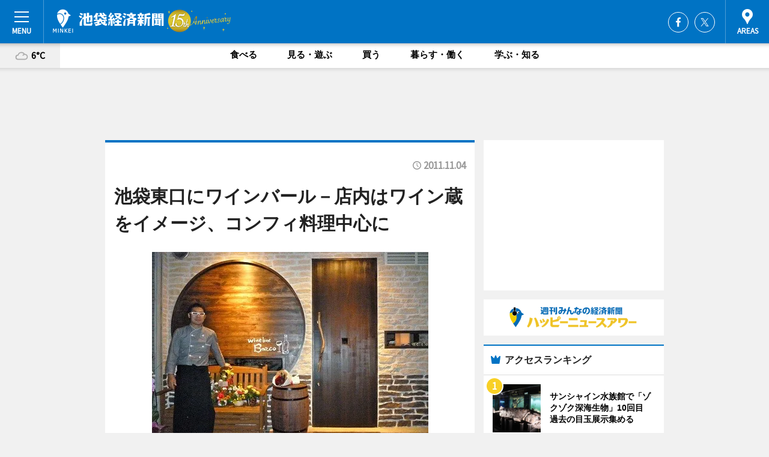

--- FILE ---
content_type: text/html; charset=utf-8
request_url: https://ikebukuro.keizai.biz/headline/345/
body_size: 65637
content:
<!DOCTYPE HTML>
<html>
<head>
<meta http-equiv="Content-Type" content="text/html; charset=utf-8">
<meta name="viewport" content="width=device-width,initial-scale=1,minimum-scale=1,maximum-scale=1,user-scalable=no">
<title>池袋東口にワインバール－店内はワイン蔵をイメージ、コンフィ料理中心に - 池袋経済新聞</title>

<meta name="keywords" content="池袋,経済,新聞,ニュース,カルチャー">
<meta name="description" content="池袋東口エリアに11月1日、ワインバール「Winebox Barco（ワインボックスバルコ）」（豊島区東池袋1、TEL 03-6907-0308）がオープンした。">
<meta property="fb:app_id" content="289885391145406">
<meta property="fb:admins" content="100001334499453">
<meta property="og:site_name" content="池袋経済新聞">
<meta property="og:locale" content="ja_JP">
<meta property="og:type" content="article">
<meta name="twitter:card" content="summary_large_image">
<meta name="twitter:site" content="@minkei">
<meta property="og:title" content="池袋東口にワインバール－店内はワイン蔵をイメージ、コンフィ料理中心に">
<meta name="twitter:title" content="池袋東口にワインバール－店内はワイン蔵をイメージ、コンフィ料理中心に">
<link rel="canonical" href="https://ikebukuro.keizai.biz/headline/345/">
<meta property="og:url" content="https://ikebukuro.keizai.biz/headline/345/">
<meta name="twitter:url" content="https://ikebukuro.keizai.biz/headline/345/">
<meta property="og:description" content="池袋東口エリアに11月1日、ワインバール「Winebox Barco（ワインボックスバルコ）」（豊島区東池袋1、TEL 03-6907-0308）がオープンした。">
<meta name="twitter:description" content="池袋東口エリアに11月1日、ワインバール「Winebox Barco（ワインボックスバルコ）」（豊島区東池袋1、TEL 03-6907-0308）がオープンした。">
<meta property="og:image" content="https://images.keizai.biz/ikebukuro_keizai/headline/1320388739_photo.jpg">
<meta name="twitter:image" content="https://images.keizai.biz/ikebukuro_keizai/headline/1320388739_photo.jpg">
<link href="https://images.keizai.biz/favicon.ico" rel="shortcut icon">
<link href="https://ex.keizai.biz/common.8.3.0/css.1.0.6/common.min.css?1768975637" rel="stylesheet" type="text/css">
<link href="https://ex.keizai.biz/common.8.3.0/css.1.0.6/single.min.css?1768975637" rel="stylesheet" type="text/css">
<link href="https://ikebukuro.keizai.biz/css/style.css" rel="stylesheet" type="text/css">
<link href="https://ex.keizai.biz/common.8.3.0/css.1.0.6/all.min.css" rel="stylesheet" type="text/css">
<link href="https://fonts.googleapis.com/css?family=Source+Sans+Pro" rel="stylesheet">
<link href="https://cdn.jsdelivr.net/npm/yakuhanjp@3.0.0/dist/css/yakuhanjp.min.css" rel=”preload” as="stylesheet" type="text/css">
<link href="https://ex.keizai.biz/common.8.3.0/css.1.0.6/print.min.css" media="print" rel="stylesheet" type="text/css">
<script>
var microadCompass = microadCompass || {};
microadCompass.queue = microadCompass.queue || [];
</script>
<script charset="UTF-8" src="//j.microad.net/js/compass.js" onload="new microadCompass.AdInitializer().initialize();" async></script>
<script type="text/javascript">
var PWT={};
var pbjs = pbjs || {};
pbjs.que = pbjs.que || [];
var googletag = googletag || {};
googletag.cmd = googletag.cmd || [];
var gptRan = false;
PWT.jsLoaded = function(){
    if(!location.hostname.match(/proxypy.org|printwhatyoulike.com/)){
        loadGPT();
    }
};
var loadGPT = function(){
    if (!gptRan) {
        gptRan = true;
        var gads = document.createElement('script');
        var useSSL = 'https:' == document.location.protocol;
        gads.src = (useSSL ? 'https:' : 'http:') + '//securepubads.g.doubleclick.net/tag/js/gpt.js';
        gads.async = true;
        var node = document.getElementsByTagName('script')[0];
        node.parentNode.insertBefore(gads, node);
        var pbjsEl = document.createElement("script");
        pbjsEl.type = "text/javascript";
        pbjsEl.src = "https://anymind360.com/js/2131/ats.js";
        var pbjsTargetEl = document.getElementsByTagName("head")[0];
        pbjsTargetEl.insertBefore(pbjsEl, pbjsTargetEl.firstChild);
    }
};
setTimeout(loadGPT, 500);
</script>
<script type="text/javascript">
(function() {
var purl = window.location.href;
var url = '//ads.pubmatic.com/AdServer/js/pwt/157255/3019';
var profileVersionId = '';
if(purl.indexOf('pwtv=')>0){
    var regexp = /pwtv=(.*?)(&|$)/g;
    var matches = regexp.exec(purl);
    if(matches.length >= 2 && matches[1].length > 0){
    profileVersionId = '/'+matches[1];
    }
}
var wtads = document.createElement('script');
wtads.async = true;
wtads.type = 'text/javascript';
wtads.src = url+profileVersionId+'/pwt.js';
var node = document.getElementsByTagName('script')[0];
node.parentNode.insertBefore(wtads, node);
})();
</script>
<script>
window.gamProcessed = false;
window.gamFailSafeTimeout = 5e3;
window.reqGam = function () {
    if (!window.gamProcessed) {
        window.gamProcessed = true;
        googletag.cmd.push(function () {
            googletag.pubads().refresh();
        });
    }
};
setTimeout(function () {
    window.reqGam();
}, window.gamFailSafeTimeout);
var googletag = googletag || {};
googletag.cmd = googletag.cmd || [];
googletag.cmd.push(function(){
let issp = false;
let hbSlots = new Array();
let amznSlots = new Array();
const ua = window.navigator.userAgent.toLowerCase();
if (ua.indexOf('iphone') > 0 || ua.indexOf('ipod') > 0 || ua.indexOf('android') > 0 && ua.indexOf('mobile') > 0) {
    issp = true;
}
if (issp === true) {
    amznSlots.push(googletag.defineSlot('/159334285/sp_ikebukuro_header_1st', [[320, 100], [320, 50]], 'div-gpt-ad-1576055139196-0').addService(googletag.pubads()));
    hbSlots.push(googletag.defineSlot('/159334285/sp_ikebukuro_list_1st', [[336, 280], [300, 250], [320, 100], [320, 50], [200, 200], 'fluid'], 'div-gpt-ad-1580717788210-0').addService(googletag.pubads()));
    hbSlots.push(googletag.defineSlot('/159334285/sp_ikebukuro_inarticle', ['fluid', [300, 250], [336, 280], [320, 180], [1, 1]], 'div-gpt-ad-1576055195029-0').addService(googletag.pubads()));
    hbSlots.push(googletag.defineSlot('/159334285/sp_ikebukuro_footer_1st', ['fluid', [300, 250], [336, 280], [320, 100], [320, 50], [200, 200]], 'div-gpt-ad-1576055033248-0').addService(googletag.pubads()));
    hbSlots.push(googletag.defineSlot('/159334285/sp_ikebukuro_footer_2nd', [[300, 250], 'fluid', [336, 280], [320, 180], [320, 100], [320, 50], [200, 200]], 'div-gpt-ad-1576037774006-0').addService(googletag.pubads()));
    hbSlots.push(googletag.defineSlot('/159334285/sp_ikebukuro_footer_3rd', [[300, 250], [336, 280], [320, 100], [320, 50], [200, 200], 'fluid'], 'div-gpt-ad-1576055085577-0').addService(googletag.pubads()));
    hbSlots.push(googletag.defineSlot('/159334285/sp_ikebukuro_overlay', [320, 50], 'div-gpt-ad-1584427815478-0').addService(googletag.pubads()));
    hbSlots.push(googletag.defineSlot('/159334285/sp_ikebukuro_infeed_1st', ['fluid', [320, 100], [300, 100]], 'div-gpt-ad-1580370696425-0').addService(googletag.pubads()));
    hbSlots.push(googletag.defineSlot('/159334285/sp_ikebukuro_infeed_2st', [[300, 100], 'fluid', [320, 100]], 'div-gpt-ad-1580370846543-0').addService(googletag.pubads()));
    hbSlots.push(googletag.defineSlot('/159334285/sp_ikebukuro_infeed_3rd', [[300, 100], 'fluid', [320, 100]], 'div-gpt-ad-1580370937978-0').addService(googletag.pubads()));
} else {
    amznSlots.push(googletag.defineSlot('/159334285/pc_ikebukuro_header_1st', [[728, 90], [750, 100], [970, 90]], 'div-gpt-ad-1576054393576-0').addService(googletag.pubads()));
    amznSlots.push(googletag.defineSlot('/159334285/pc_ikebukuro_right_1st', ['fluid', [300, 250]], 'div-gpt-ad-1576054711791-0').addService(googletag.pubads()));
    hbSlots.push(googletag.defineSlot('/159334285/pc_ikebukuro_right_2nd', ['fluid', [300, 250], [200, 200]], 'div-gpt-ad-1576054772252-0').addService(googletag.pubads()));
    hbSlots.push(googletag.defineSlot('/159334285/pc_ikebukuro_inarticle', ['fluid', [300, 250], [336, 280]], 'div-gpt-ad-1576054895453-0').addService(googletag.pubads()));
    hbSlots.push(googletag.defineSlot('/159334285/pc_ikebukuro_right_3rd', [[300, 250], 'fluid', [300, 600], [160, 600], [200, 200]], 'div-gpt-ad-1576054833870-0').addService(googletag.pubads()));
    amznSlots.push(googletag.defineSlot('/159334285/pc_ikebukuro_left_1st', ['fluid', [300, 250]], 'div-gpt-ad-1576037145616-0'). addService(googletag.pubads()));
    hbSlots.push(googletag.defineSlot('/159334285/pc_ikebukuro_infeed_1st', ['fluid'], 'div-gpt-ad-1580370696425-0').addService(googletag.pubads()));
    hbSlots.push(googletag.defineSlot('/159334285/pc_ikebukuro_infeed_2st', ['fluid'], 'div-gpt-ad-1580370846543-0').addService(googletag.pubads()));
    hbSlots.push(googletag.defineSlot('/159334285/pc_ikebukuro_infeed_3rd', ['fluid'], 'div-gpt-ad-1580370937978-0').addService(googletag.pubads()));
}

if (!googletag.pubads().isInitialLoadDisabled()) {
    googletag.pubads().disableInitialLoad();
}
googletag.pubads().enableSingleRequest();
googletag.pubads().collapseEmptyDivs();
googletag.enableServices();
googletag.pubads().refresh(amznSlots);
googletag.pubads().addEventListener('slotRequested', function(event) {
var elemId = event.slot.getSlotElementId();
for (var i = 0; i < hbSlots.length; i++) {
    if (hbSlots[i].getSlotElementId() == elemId) {
        window.gamProcessed = true;
    }
}
});
});
</script>
<script async src="//pagead2.googlesyndication.com/pagead/js/adsbygoogle.js"></script>
<script src="https://cdn.gmossp-sp.jp/ads/receiver.js"></script>
<script type="text/javascript">
window._taboola = window._taboola || [];
_taboola.push({article:'auto'});
! function(e, f, u, i) {
if (!document.getElementById(i)) {
e.async = 1;
e.src = u;
e.id = i;
f.parentNode.insertBefore(e, f);
}
}(document.createElement('script'),
document.getElementsByTagName('script')[0],
'//cdn.taboola.com/libtrc/minkeijapan-network/loader.js',
'tb_loader_script');
if (window.performance && typeof window.performance.mark == 'function')
{window.performance.mark('tbl_ic');}
</script>
</head>
<body>

<div id="wrap">
<div id="header">
<div class="inner">
<div id="menuBtn"><span></span></div>
<h1 class="logo"><a href="https://ikebukuro.keizai.biz/">池袋経済新聞</a></h1>
<div id="areasBtn"><span></span></div>
<ul class="sns">
<li class="fb"><a href="https://www.facebook.com/ikebukuro.keizai" target="_blank">Facebook</a></li><li class="tw"><a href="https://twitter.com/ikebukurokeizai" target="_blank">Twitter</a></li></ul>
</div>
</div>
<div id="gNavi">
<div id="weather"><a href="https://ikebukuro.keizai.biz/weather/"><img src="https://images.keizai.biz/img/weather/200.svg" alt=""><span>6°C</span></a></div>
<div class="link">
<ul>
<li><a href="https://ikebukuro.keizai.biz/gourmet/archives/1/">食べる</a></li>
<li><a href="https://ikebukuro.keizai.biz/play/archives/1/">見る・遊ぶ</a></li>
<li><a href="https://ikebukuro.keizai.biz/shopping/archives/1/">買う</a></li>
<li><a href="https://ikebukuro.keizai.biz/life/archives/1/">暮らす・働く</a></li>
<li><a href="https://ikebukuro.keizai.biz/study/archives/1/">学ぶ・知る</a></li>
</ul>
</div>
</div>
<div id="topBnr">
<script>
const spw = 430;
const hbnr = document.createElement('div');
const cbnr = document.createElement('div');
if (screen.width <= spw) {
    hbnr.classList.add("bnrW320");
    cbnr.setAttribute('id', 'div-gpt-ad-1576055139196-0');
} else {
    hbnr.classList.add("bnrWPC");
    cbnr.setAttribute('id', 'div-gpt-ad-1576054393576-0');
}
hbnr.appendChild(cbnr);
document.currentScript.parentNode.appendChild(hbnr);
if (screen.width <= spw) {
    googletag.cmd.push(function() { googletag.display('div-gpt-ad-1576055139196-0'); });
} else {
    googletag.cmd.push(function() { googletag.display('div-gpt-ad-1576054393576-0'); });
}
</script>
</div>

<div id="container">
<div class="contents" id="topBox">
<div class="box">
<div class="ttl">
<span></span>
<time>2011.11.04</time>
<h1>池袋東口にワインバール－店内はワイン蔵をイメージ、コンフィ料理中心に</h1>
</div>
<div class="main">
<img src="https://images.keizai.biz/ikebukuro_keizai/headline/1320388739_photo.jpg" alt="店頭に立つ店主の菊地さん">
<h2>店頭に立つ店主の菊地さん</h2>
</div>
<script>var _puri = "https://ikebukuro.keizai.biz/headline/345/";</script>
<div class="snsArea">
<ul>
<li class="fb"><a href="https://www.facebook.com/share.php?u=https://ikebukuro.keizai.biz/headline/345/" class="popup" target="_blank"></a><span id="fb_count"><p id="fb_count_num">0</p></span></li>
<li class="tw"><a href="https://twitter.com/intent/tweet?url=https://ikebukuro.keizai.biz/headline/345/&text=池袋東口にワインバール－店内はワイン蔵をイメージ、コンフィ料理中心に" class="popup" target="_blank"></a></li>
<li class="line"><a href="https://line.me/R/msg/text/?%E6%B1%A0%E8%A2%8B%E6%9D%B1%E5%8F%A3%E3%81%AB%E3%83%AF%E3%82%A4%E3%83%B3%E3%83%90%E3%83%BC%E3%83%AB%E2%88%92%E5%BA%97%E5%86%85%E3%81%AF%E3%83%AF%E3%82%A4%E3%83%B3%E8%94%B5%E3%82%92%E3%82%A4%E3%83%A1%E3%83%BC%E3%82%B8%E3%80%81%E3%82%B3%E3%83%B3%E3%83%95%E3%82%A3%E6%96%99%E7%90%86%E4%B8%AD%E5%BF%83%E3%81%AB%0d%0ahttps%3A%2F%2Fikebukuro.keizai.biz%2Fheadline%2F345%2F" class="popup" target="_blank"></a></li>
<li class="htn"><a href="http://b.hatena.ne.jp/entry/https://ikebukuro.keizai.biz/headline/345/" target="_blank"></a><span id="htn_count">&nbsp;</span></li>
</ul>
</div>
<div class="txt">
<div class="img">
<p>　池袋東口エリアに11月1日、ワインバール「Winebox Barco（ワインボックスバルコ）」（豊島区東池袋1、TEL <a href="tel:0369070308">03-6907-0308</a>）がオープンした。</p>
<div class="bnr">
<script>
const _bnr = document.createElement('div');
if (screen.width <= spw) {
  _bnr.setAttribute('id', 'div-gpt-ad-1576055195029-0');
} else {
  _bnr.setAttribute('id', 'div-gpt-ad-1576054895453-0');
}
document.currentScript.parentNode.appendChild(_bnr);
if (screen.width <= spw) {
  googletag.cmd.push(function() { googletag.display('div-gpt-ad-1576055195029-0'); });
} else {
  googletag.cmd.push(function() { googletag.display('div-gpt-ad-1576054895453-0'); });
}
</script>
<span>［広告］</span></div>
<p>　ワインと西洋料理を楽しめる同店。店舗面積は11坪。席数はテーブル＝14席、カウンター＝8席の計22席。店内はワイン蔵をイメージしたレンガ調の作りで、直径2メートルのたるの看板や、たるのメニューなどを設置する。「大人の隠れ家をコンセプトにしているが、敷居は低く、食事をしながら会話とワインを楽しめる店にした」と店主の菊地さん。</p>
<p>　主力メニューは「コンフィ料理」。コンフィは油を使い80度～90度の温度でじっくり煮るフレンチの料理法で、うま味を凝縮し、コンフィならではの食感が楽しめるようにしたという。同じ料理法によるメニューは「地豚バラ肉のカリッと焼き 赤ワインビネガーソース」「サバのスモーク マスタードと黒こしょうで」「カキの冷製さっぱりジュレと共に」（以上780円）、「古白鶏骨つきもも肉のコンフィ 悪魔の香草パン粉焼き」（1,580円）など。</p>
<p>　そのほか、「彩り野菜の自家製ピクルス」「季節野菜の冷製ラタトゥイユ」（以上580円）、「鹿児島県産カツオのカルパッチョ オニオンジンジャーソース」「グリルした温野菜の鉄板サラダ バーニャカウダー風で」「マリネした小エビとマダコの串焼きバーベキューガリシア風」（以上1,080円）、「パンチェッタベーコンと旬菜の濃厚カルボナーラ」（1,380円）、「厚切りサーモンの鉄板グリル ケッパーバターソース」（1,480円）なども用意する。</p>
<p>　ワインは赤・白ワイン各10種を2,900円、3,600円、4,500円の3プライスで用意（グラスは600円～）。ブドウの品種ごとに分けるなど、「わかりやすさ、取っつきやすさ」を重視。ワインカクテルやデザートワインなども用意する。そのほかのドリンクは、ビール（500円）、カクテル（700円）、コーヒー（400円）など。</p>
<p>　「ワインバーではなくワインバール。堅苦しくなく、お客さま同士も会話できる空間にできれば」と菊地さん。</p>
<p>　営業時間は17時30分～24時30分（土曜・祝日は16時30分～）。日曜定休（祝前日を除く）。</p>
</div>
</div>
<ul class="btnList article">
<li class="send"><a href="https://ikebukuro.keizai.biz/mapnews/345/">地図を見る</a></li>
</ul>
</div>
<div class="box">
<ul class="thumb related">
<li>
<a href="http://ikebukuro.keizai.biz/photoflash/98/">
<div class="img"><img src="https://images.keizai.biz/ikebukuro_keizai/photonews/1320389343.jpg" alt=""></div>
<div class="relbox">
<h3>カウンターの様子（関連画像）</h3>
<small>関連画像</small>
</div>
</a>
</li>
<li>
<a href="http://ikebukuro.keizai.biz/photoflash/99/">
<div class="img"><img src="https://images.keizai.biz/ikebukuro_keizai/photonews/1320389423.jpg" alt=""></div>
<div class="relbox">
<h3>薄暗くした店内（関連画像）</h3>
<small>関連画像</small>
</div>
</a>
</li>
</ul>
<ul class="thumb related nb">
<li class="gourmet">
<a href="http://ikebukuro.keizai.biz/headline/161/">
<div class="img"><img src="https://images.keizai.biz/ikebukuro_keizai/thumbnail/1297243081_mini.jpg" alt=""></div>
<div class="relbox">
<span>食べる</span>
<h3>南池袋東通りに「ワイン食堂 ゴッチス」－店主はグローバルダイニング出身（池袋経済新聞）</h3>
</div>
</a>
</li>
<li class="gourmet">
<a href="http://ikebukuro.keizai.biz/headline/145/">
<div class="img"><img src="https://images.keizai.biz/ikebukuro_keizai/thumbnail/1295334767_mini.jpg" alt=""></div>
<div class="relbox">
<span>食べる</span>
<h3>池袋西口エリアにグリルバル－世界各国のワインと料理を提供（池袋経済新聞）</h3>
</div>
</a>
</li>
</ul>
<ul class="thumb related nb">
<li class="gourmet">
<a href="http://ikebukuro.keizai.biz/headline/94/">
<div class="img"><img src="https://images.keizai.biz/ikebukuro_keizai/thumbnail/1288163253_mini.jpg" alt=""></div>
<div class="relbox">
<span>食べる</span>
<h3>池袋西口に「オステリア サンテ」－伊の街角にある食堂をイメージ（池袋経済新聞）</h3>
</div>
</a>
</li>
</ul>
<ul class="snsList">
<li>
<a href="https://twitter.com/share" class="twitter-share-button popup" data-url="https://ikebukuro.keizai.biz/headline/345/" data-text="池袋東口にワインバール－店内はワイン蔵をイメージ、コンフィ料理中心に" data-lang="ja"></a><script>!function(d,s,id){var js,fjs=d.getElementsByTagName(s)[0],p='https';if(!d.getElementById(id)){js=d.createElement(s);js.id=id;js.src=p+'://platform.twitter.com/widgets.js';fjs.parentNode.insertBefore(js,fjs);}}(document, 'script', 'twitter-wjs');</script>
</li>
<li>
<div id="fb-root"></div>
<script async defer crossorigin="anonymous" src="https://connect.facebook.net/ja_JP/sdk.js#xfbml=1&version=v9.0&appId=289885391145406&autoLogAppEvents=1" nonce="mlP5kZZA"></script>
<div class="fb-share-button" data-href="https://ikebukuro.keizai.biz/headline/345/" data-layout="button_count" data-size="small"><a target="_blank" href="https://www.facebook.com/sharer/sharer.php?u=https%3A%2F%2Fikebukuro.keizai.biz%2Fheadline%2F345%2F&amp;src=sdkpreparse" class="fb-xfbml-parse-ignore">シェア</a></div>
</li>
<li>
<div class="line-it-button" data-lang="ja" data-type="share-a" data-url="https://ikebukuro.keizai.biz/headline/345/" style="display: none;"></div>
<script src="https://d.line-scdn.net/r/web/social-plugin/js/thirdparty/loader.min.js" async="async" defer="defer"></script>
</li>
<li>
<a href="http://b.hatena.ne.jp/entry/" class="hatena-bookmark-button" data-hatena-bookmark-layout="basic-label-counter" data-hatena-bookmark-lang="ja" data-hatena-bookmark-height="20" title="はてなブックマークに追加"><img src="https://b.st-hatena.com/images/entry-button/button-only@2x.png" alt="はてなブックマークに追加" width="20" height="20" style="border: none;" /></a><script type="text/javascript" src="https://b.st-hatena.com/js/bookmark_button.js" charset="utf-8" async="async"></script>
</li>
</ul>
<div class="pager">
<ul>
<li class="prev"><a href="https://ikebukuro.keizai.biz/headline/344/"><span>前の記事</span></a></li><li class="next"><a href="https://ikebukuro.keizai.biz/headline/346/"><span>次の記事</span></a></li></ul>
</div>
</div>
</div>
<div class="box" style="text-align: center;">
<div id="middleBnr" class="box bnr">
<script>
if (screen.width <= spw) {
    const _cMiddleBnr = document.createElement('div');
    _cMiddleBnr.setAttribute('id', 'div-gpt-ad-1580717788210-0');
    document.currentScript.parentNode.appendChild(_cMiddleBnr);
    googletag.cmd.push(function() { googletag.display('div-gpt-ad-1580717788210-0'); });
}
</script>

</div>
</div>
<div id="info">
<div id="category">

<div class="box latestnews">
<div class="ttl"><h2>最新ニュース</h2></div>
<div class="thumbA">
<a href="https://ikebukuro.keizai.biz/headline/3834/">
<div class="img">
<img src="https://images.keizai.biz/ikebukuro_keizai/headline/1768900120_photo.jpg" alt="">
</div>
<span>見る・遊ぶ</span>
<h3>サンシャイン水族館で「ゾクゾク深海生物」10回目　過去の目玉展示集める</h3>
<p>イベント「ゾクゾク深海生物2026 これまでの歩み」が現在、サンシャイン水族館（豊島区東池袋3）が開催されている。</p>
</a>
</div>
<ul class="thumbC">
<li>
<a href="https://ikebukuro.keizai.biz/headline/3833/">
<div class="img">
<img src="https://images.keizai.biz/ikebukuro_keizai/thumbnail/1768816157_mini.jpg" alt="">
</div>
<div class="block">
<span>食べる</span><h3>西武池袋で恵方巻き販売会　肉恵方巻き、スイーツ恵方巻きも</h3>
</div>
</a>
</li>
<li>
<a href="https://ikebukuro.keizai.biz/headline/3832/">
<div class="img">
<img src="https://images.keizai.biz/ikebukuro_keizai/thumbnail/1768558770_mini.jpg" alt="">
</div>
<div class="block">
<span>見る・遊ぶ</span><h3>池袋で「ダンスダイエットフェス」　ステージ企画やキッチンカーも</h3>
</div>
</a>
</li>
<li>
<a href="https://ikebukuro.keizai.biz/headline/3831/">
<div class="img">
<img src="https://images.keizai.biz/ikebukuro_keizai/thumbnail/1768464483_mini.jpg" alt="">
</div>
<div class="block">
<span>学ぶ・知る</span><h3>雑司が谷で天体観測イベント　天体についての座学も</h3>
</div>
</a>
</li>
<li>
<a href="https://ikebukuro.keizai.biz/headline/3830/">
<div class="img">
<img src="https://images.keizai.biz/ikebukuro_keizai/thumbnail/1768377813_mini.jpg" alt="">
</div>
<div class="block">
<span>学ぶ・知る</span><h3>池袋で「0歳からの・はじめてのオーケストラ」　楽器体験コーナーも</h3>
</div>
</a>
</li>
<li>
<a href="https://ikebukuro.keizai.biz/headline/3829/">
<div class="img">
<img src="https://images.keizai.biz/ikebukuro_keizai/thumbnail/1768263104_mini.jpg" alt="">
</div>
<div class="block">
<span>食べる</span><h3>サンシャインシティに「ジェラート ピケ カフェ」　店舗限定メニューも</h3>
</div>
</a>
</li>
<li id="_ads">
<div id='div-gpt-ad-1580370696425-0'>
<script>
googletag.cmd.push(function() { googletag.display('div-gpt-ad-1580370696425-0'); });
</script>
</div>
</li>

</ul>
<div class="more"><a href="https://ikebukuro.keizai.biz/headline/archives/1/"><span>もっと見る</span></a></div>
</div>
<div class="box">
<div id="taboola-below-article-thumbnails"></div>
<script type="text/javascript">
window._taboola = window._taboola || [];
_taboola.push({
mode: 'thumbnails-a',
container: 'taboola-below-article-thumbnails',
placement: 'Below Article Thumbnails',
target_type: 'mix'
});
</script>
</div>
<div class="box play">
<div class="ttl"><h2>見る・遊ぶ</h2></div>
<div class="thumbA">
<a href="https://ikebukuro.keizai.biz/headline/3834/">
<div class="img"><img class="lazy" src="https://images.keizai.biz/img/extras/noimage.png" data-src="https://images.keizai.biz/ikebukuro_keizai/headline/1768900120_photo.jpg" alt=""></div>
<span>見る・遊ぶ</span>
<h3>サンシャイン水族館で「ゾクゾク深海生物」10回目　過去の目玉展示集める</h3>
<p>イベント「ゾクゾク深海生物2026 これまでの歩み」が現在、サンシャイン水族館（豊島区東池袋3）が開催されている。</p>
</a>
</div>
<ul class="thumbC">
<li>
<a href="https://ikebukuro.keizai.biz/headline/3832/">
<div class="img"><img class="lazy" src="https://images.keizai.biz/img/extras/noimage.png" data-src="https://images.keizai.biz/ikebukuro_keizai/headline/1768558770.jpg" alt=""></div>
<div class="block">
<span>見る・遊ぶ</span>
<h3>池袋で「ダンスダイエットフェス」　ステージ企画やキッチンカーも</h3>
</div>
</a>
</li>
<li>
<a href="https://ikebukuro.keizai.biz/headline/3827/">
<div class="img"><img class="lazy" src="https://images.keizai.biz/img/extras/noimage.png" data-src="https://images.keizai.biz/ikebukuro_keizai/headline/1767864601.png" alt=""></div>
<div class="block">
<span>見る・遊ぶ</span>
<h3>サンシャインシティプリンスホテルで「チェンソーマン レゼ篇」コラボ企画</h3>
</div>
</a>
</li>
<li>
<a href="https://ikebukuro.keizai.biz/headline/3824/">
<div class="img"><img class="lazy" src="https://images.keizai.biz/img/extras/noimage.png" data-src="https://images.keizai.biz/ikebukuro_keizai/headline/1767605748.jpg" alt=""></div>
<div class="block">
<span>見る・遊ぶ</span>
<h3>池袋・サンシャインシティで「世界のらん展」　800株の洋ラン展示</h3>
</div>
</a>
</li>
<li id="_ads15">
<div id='div-gpt-ad-1580370846543-0'>
<script>
googletag.cmd.push(function() { googletag.display('div-gpt-ad-1580370846543-0'); });
</script>
</div>
</li>

</ul>
<div class="more"><a href="https://ikebukuro.keizai.biz/play/archives/1/"><span>もっと見る</span></a></div>
</div>
<script>
if (screen.width <= spw) {
    const _bnr = document.createElement('div');
    const _cbnr = document.createElement('div');
    _bnr.classList.add('box', 'oauth', 'sp');
    _cbnr.setAttribute('id', 'div-gpt-ad-1580370696425-0');
    _bnr.appendChild(_cbnr);
    document.currentScript.parentNode.appendChild(_bnr);
    googletag.cmd.push(function() { googletag.display('div-gpt-ad-1580370696425-0'); });
}
</script>
<div class="box gourmet">
<div class="ttl"><h2>食べる</h2></div>
<div class="thumbA">
<a href="https://ikebukuro.keizai.biz/headline/3833/">
<div class="img"><img class="lazy" src="https://images.keizai.biz/img/extras/noimage.png" data-src="https://images.keizai.biz/ikebukuro_keizai/headline/1768816157_photo.jpg" alt=""></div>
<span>食べる</span>
<h3>西武池袋で恵方巻き販売会　肉恵方巻き、スイーツ恵方巻きも</h3>
<p>「2026年 西武の恵方巻販売会」が2月3日、西武池袋本店（豊島区南池袋1）で開催される。</p>
</a>
</div>
<ul class="thumbC">
<li>
<a href="https://ikebukuro.keizai.biz/headline/3829/">
<div class="img"><img class="lazy" src="https://images.keizai.biz/img/extras/noimage.png" data-src="https://images.keizai.biz/ikebukuro_keizai/headline/1768263104.jpg" alt=""></div>
<div class="block">
<span>食べる</span>
<h3>サンシャインシティに「ジェラート ピケ カフェ」　店舗限定メニューも</h3>
</div>
</a>
</li>
<li>
<a href="https://ikebukuro.keizai.biz/headline/3828/">
<div class="img"><img class="lazy" src="https://images.keizai.biz/img/extras/noimage.png" data-src="https://images.keizai.biz/ikebukuro_keizai/headline/1767917156.jpg" alt=""></div>
<div class="block">
<span>食べる</span>
<h3>池袋の焼き菓子店「ビスキュイテリエ ブルトンヌ」でフィナンシェ販売イベント</h3>
</div>
</a>
</li>
<li>
<a href="https://ikebukuro.keizai.biz/headline/3826/">
<div class="img"><img class="lazy" src="https://images.keizai.biz/img/extras/noimage.png" data-src="https://images.keizai.biz/ikebukuro_keizai/headline/1767773320.jpg" alt=""></div>
<div class="block">
<span>食べる</span>
<h3>ホテルメトロポリタンで「Suicaのペンギンバレンタインケーキ」販売</h3>
</div>
</a>
</li>
<li id="_ads25">
<div id='div-gpt-ad-1580370937978-0'>
<script>
googletag.cmd.push(function() { googletag.display('div-gpt-ad-1580370937978-0'); });
</script>
</div>
</li>

</ul>
<div class="more"><a href="https://ikebukuro.keizai.biz/gourmet/archives/1/"><span>もっと見る</span></a></div>
</div>
<script>
if (screen.width <= spw) {
    const _bnr = document.createElement('div');
    const _cbnr = document.createElement('div');
    _bnr.classList.add('rb', 'sp');
    _cbnr.setAttribute('id', 'div-gpt-ad-1576037774006-0');
    _bnr.appendChild(_cbnr);
    document.currentScript.parentNode.appendChild(_bnr);
    googletag.cmd.push(function() { googletag.display('div-gpt-ad-1576037774006-0'); });
}
</script>
<div class="box study">
<div class="ttl"><h2>学ぶ・知る</h2></div>
<div class="thumbA">
<a href="https://ikebukuro.keizai.biz/headline/3831/">
<div class="img"><img class="lazy" src="https://images.keizai.biz/img/extras/noimage.png" data-src="https://images.keizai.biz/ikebukuro_keizai/headline/1768464483_photo.jpg" alt=""></div>
<span>学ぶ・知る</span>
<h3>雑司が谷で天体観測イベント　天体についての座学も</h3>
<p>天体観測イベント「#ぷらりとしまU30s としまの宙（そら）を眺める」が2月4日、雑司が谷公園（豊島区雑司が谷2）丘の上テラスで開催される。</p>
</a>
</div>
<ul class="thumbC">
<li>
<a href="https://ikebukuro.keizai.biz/headline/3830/">
<div class="img"><img class="lazy" src="https://images.keizai.biz/img/extras/noimage.png" data-src="https://images.keizai.biz/ikebukuro_keizai/headline/1768377813.jpg" alt=""></div>
<div class="block">
<span>学ぶ・知る</span>
<h3>池袋で「0歳からの・はじめてのオーケストラ」　楽器体験コーナーも</h3>
</div>
</a>
</li>
<li>
<a href="https://ikebukuro.keizai.biz/headline/3822/">
<div class="img"><img class="lazy" src="https://images.keizai.biz/img/extras/noimage.png" data-src="https://images.keizai.biz/ikebukuro_keizai/headline/1766650467.jpg" alt=""></div>
<div class="block">
<span>学ぶ・知る</span>
<h3>池袋コミュニティ・カレッジでトヨタの子ども向けワークショップ</h3>
</div>
</a>
</li>
<li>
<a href="https://ikebukuro.keizai.biz/headline/3807/">
<div class="img"><img class="lazy" src="https://images.keizai.biz/img/extras/noimage.png" data-src="https://images.keizai.biz/ikebukuro_keizai/headline/1764769172.jpg" alt=""></div>
<div class="block">
<span>学ぶ・知る</span>
<h3>池袋でスペイン・カタルーニャのイベント　トーク企画や料理教室</h3>
</div>
</a>
</li>
<li>
<a href="https://ikebukuro.keizai.biz/headline/3799/">
<div class="img"><img class="lazy" src="https://images.keizai.biz/img/extras/noimage.png" data-src="https://images.keizai.biz/ikebukuro_keizai/headline/1763722685.jpg" alt=""></div>
<div class="block">
<span>学ぶ・知る</span>
<h3>巣鴨地蔵通りでミャンマー仏教の祭りイベント　一般参加受け付けも</h3>
</div>
</a>
</li>

</ul>
<div class="more"><a href="https://ikebukuro.keizai.biz/study/archives/1/"><span>もっと見る</span></a></div>
</div>
<script>
if (screen.width <= spw) {
    const _bnr = document.createElement('div');
    const _cbnr = document.createElement('div');
    _bnr.classList.add('rb', 'sp', 'thd');
    _cbnr.setAttribute('id', 'div-gpt-ad-1576055085577-0');
    _bnr.appendChild(_cbnr);
    document.currentScript.parentNode.appendChild(_bnr);
    googletag.cmd.push(function() { googletag.display('div-gpt-ad-1576055085577-0'); });
}
</script>
<div class="box life hdSP">
<div class="ttl"><h2>暮らす・働く</h2></div>
<div class="thumbA">
<a href="https://ikebukuro.keizai.biz/headline/3817/">
<div class="img"><img class="lazy" src="https://images.keizai.biz/img/extras/noimage.png" data-src="https://images.keizai.biz/ikebukuro_keizai/headline/1766048467_photo.jpg" alt=""></div>
<span>暮らす・働く</span>
<h3>池袋マルイ跡に「IT tower TOKYO」開業へ　ビックカメラ出店も</h3>
<p>複合ビル「IT tower TOKYO」（豊島区西池袋3）が2026年3月14日、池袋駅西口の池袋マルイ跡地にオープンする。</p>
</a>
</div>
<ul class="thumbC">
<li>
<a href="https://ikebukuro.keizai.biz/headline/3791/">
<div class="img"><img class="lazy" src="https://images.keizai.biz/img/extras/noimage.png" data-src="https://images.keizai.biz/ikebukuro_keizai/headline/1762854683.jpg" alt=""></div>
<div class="block">
<span>暮らす・働く</span>
<h3>JR山手線池袋駅の駅名標が「池袋（ビックカメラ前）」に</h3>
</div>
</a>
</li>
<li>
<a href="https://ikebukuro.keizai.biz/headline/3786/">
<div class="img"><img class="lazy" src="https://images.keizai.biz/img/extras/noimage.png" data-src="https://images.keizai.biz/ikebukuro_keizai/headline/1762245413.jpg" alt=""></div>
<div class="block">
<span>暮らす・働く</span>
<h3>池袋に「アカチャンホンポ」　マタニティ、ベビー、キッズ用品販売</h3>
</div>
</a>
</li>
<li>
<a href="https://ikebukuro.keizai.biz/headline/3781/">
<div class="img"><img class="lazy" src="https://images.keizai.biz/img/extras/noimage.png" data-src="https://images.keizai.biz/ikebukuro_keizai/headline/1761557807.jpg" alt=""></div>
<div class="block">
<span>暮らす・働く</span>
<h3>池袋でイベント「池袋リビングループ『スペシャルマーケット』」</h3>
</div>
</a>
</li>
<li>
<a href="https://ikebukuro.keizai.biz/headline/3746/">
<div class="img"><img class="lazy" src="https://images.keizai.biz/img/extras/noimage.png" data-src="https://images.keizai.biz/ikebukuro_keizai/headline/1756893149.jpg" alt=""></div>
<div class="block">
<span>暮らす・働く</span>
<h3>池袋で「池袋ラブホ会議」　ラブホテルのこれからと性について話し合う</h3>
</div>
</a>
</li>

</ul>
<div class="more"><a href="https://ikebukuro.keizai.biz/life/archives/1/"><span>もっと見る</span></a></div>
</div>
<div class="box shopping hdSP">
<div class="ttl"><h2>買う</h2></div>
<div class="thumbA">
<a href="https://ikebukuro.keizai.biz/headline/3812/">
<div class="img"><img class="lazy" src="https://images.keizai.biz/img/extras/noimage.png" data-src="https://images.keizai.biz/ikebukuro_keizai/headline/1765441919_photo.jpg" alt=""></div>
<span>買う</span>
<h3>池袋で執事喫茶スワロウテイルとサンリオキャラクターズのコラボグッズ販売</h3>
<p>「執事喫茶スワロウテイル×サンリオキャラクターズ」コラボグッズが12月10日、サンリオアニメストア池袋P’PARCO店（豊島区東池袋1）で販売が始まった。</p>
</a>
</div>
<ul class="thumbC">
<li>
<a href="https://ikebukuro.keizai.biz/headline/3810/">
<div class="img"><img class="lazy" src="https://images.keizai.biz/img/extras/noimage.png" data-src="https://images.keizai.biz/ikebukuro_keizai/headline/1765268982.jpg" alt=""></div>
<div class="block">
<span>買う</span>
<h3>西武池袋の生花店「日比谷花壇」がリニューアル　ローズフェアも</h3>
</div>
</a>
</li>
<li>
<a href="https://ikebukuro.keizai.biz/headline/3803/">
<div class="img"><img class="lazy" src="https://images.keizai.biz/img/extras/noimage.png" data-src="https://images.keizai.biz/ikebukuro_keizai/headline/1764327736.jpg" alt=""></div>
<div class="block">
<span>買う</span>
<h3>サンシャイン水族館が2026年福袋販売　体験企画やグッズ盛り込む</h3>
</div>
</a>
</li>
<li>
<a href="https://ikebukuro.keizai.biz/headline/3800/">
<div class="img"><img class="lazy" src="https://images.keizai.biz/img/extras/noimage.png" data-src="https://images.keizai.biz/ikebukuro_keizai/headline/1764058316.jpg" alt=""></div>
<div class="block">
<span>買う</span>
<h3>西武池袋本店が店舗リニューアル　フレグランスゾーンも</h3>
</div>
</a>
</li>
<li>
<a href="https://ikebukuro.keizai.biz/headline/3788/">
<div class="img"><img class="lazy" src="https://images.keizai.biz/img/extras/noimage.png" data-src="https://images.keizai.biz/ikebukuro_keizai/headline/1762423997.jpg" alt=""></div>
<div class="block">
<span>買う</span>
<h3>東武池袋が2026年福袋を発表　サブスク福袋や体験型福袋も</h3>
</div>
</a>
</li>
</ul>
<div class="more"><a href="https://ikebukuro.keizai.biz/shopping/archives/1/"><span>もっと見る</span></a></div>
</div>
</div>
<div id="sideCategory">
<div class="side">
<div class="box news">
<div class="ttl"><h3>みん経トピックス</h3></div>
<ul>
<li><a href="http://sakae.keizai.biz/headline/3923/"><h4>金山で「アートフェア」　ホテル客室でアート展示、26ギャラリー出展</h4><small>サカエ経済新聞</small></a></li>
<li><a href="http://abeno.keizai.biz/headline/4436/"><h4>天王寺ミオがリニューアルへ　ミニクロワッサン専門店など新規18店舗</h4><small>あべの経済新聞</small></a></li>
<li><a href="http://tenjin.keizai.biz/headline/8294/"><h4>福岡・大名に名古屋発のうなぎ専門店「炭焼 うな富士」　九州初出店</h4><small>天神経済新聞</small></a></li>
<li><a href="http://morioka.keizai.biz/headline/4438/"><h4>盛岡バスセンターで「あったマルフェア」　寒い季節にほかほかになる企画を</h4><small>盛岡経済新聞</small></a></li>
<li><a href="http://amami-minamisantou.keizai.biz/headline/741/"><h4>徳之島の海岸線の魅力を紹介　動植物も漂着物も貴重な宝</h4><small>奄美群島南三島経済新聞</small></a></li>
</ul>
</div>
<div class="box news release_list">
<div class="ttl"><h3>プレスリリース</h3></div>
<ul>
<li>
<a href="https://ikebukuro.keizai.biz/release/522872/">
<h3>牛角×ガーナ、初めての出会い！焼肉の余韻を楽しむ「プレミアムガーナショコラアイス」期間限定で登場</h3>
</a>
</li>
<li>
<a href="https://ikebukuro.keizai.biz/release/522875/">
<h3>【清水建設×ダイヤ工業】建設現場の「人の手」を守るアシストスーツがフルモデルチェンジ！暑さ対策と装着性向上を実現</h3>
</a>
</li>
<li>
<a href="https://ikebukuro.keizai.biz/release/522874/">
<h3>【シニアの意識調査】2026年の決意──「今年こそ健康に！」でも、約8割がまだ未定</h3>
</a>
</li>
</ul>
<div class="more"><a href="https://ikebukuro.keizai.biz/release/archives/1/"><span>もっと見る</span></a></div>
</div>

<script>
if (screen.width > spw) {
    const _middleBnr = document.createElement('div');
    const _cMiddleBnr = document.createElement('div');
    _middleBnr.classList.add('box', 'rec');
    _cMiddleBnr.setAttribute('id', 'div-gpt-ad-1576037145616-0');
    _middleBnr.appendChild(_cMiddleBnr);
    document.currentScript.parentNode.appendChild(_middleBnr);
    googletag.cmd.push(function() { googletag.display('div-gpt-ad-1576037145616-0'); });
}
</script>
<script async src="https://yads.c.yimg.jp/js/yads-async.js"></script>
<div class="box yads">
<div id="yad"></div>
<script>
window.YJ_YADS = window.YJ_YADS || { tasks: [] };
if (screen.width <= 750) {
    _yads_ad_ds = '46046_265960';
} else {
    _yads_ad_ds = '12295_268899';
}
window.YJ_YADS.tasks.push({
    yads_ad_ds : _yads_ad_ds,
    yads_parent_element : 'yad'
});
</script>
</div>
</div>
</div>
</div>
<div id="side">
<div class="side top">

<script>
const _recBnr = document.createElement('div');
if (screen.width > spw) {
    const _recCbnr = document.createElement('div');
    _recBnr.setAttribute('id', 'recBanner');
    _recBnr.classList.add('box');
    _recBnr.style.marginTop = '0';
    _recBnr.style.height = '250px';
    _recCbnr.style.height = '250px';
    _recCbnr.setAttribute('id', 'div-gpt-ad-1576054711791-0');
    _recBnr.appendChild(_recCbnr);
    document.currentScript.parentNode.appendChild(_recBnr);
    googletag.cmd.push(function() { googletag.display('div-gpt-ad-1576054711791-0'); });
} else {
    _recBnr.style.marginTop = '-15px';
    document.currentScript.parentNode.appendChild(_recBnr);
}
</script>





<div class="box partner">
<a href="https://minkei.net/radio/" target="_blank"><img src="https://images.keizai.biz/img/banners/happynewshour.png" width="300" height="55" alt="週刊みんなの経済新聞 ハッピーニュースアワー">
</a>
</div>

<div class="box thumb rank">
<div class="ttl"><h3>アクセスランキング</h3></div>
<ul>
<li class="play">
<a href="https://ikebukuro.keizai.biz/headline/3834/">
<div class="img"><img src="https://images.keizai.biz/ikebukuro_keizai/headline/1768900120.jpg" alt=""></div>
<div class="sdbox">
<h4>サンシャイン水族館で「ゾクゾク深海生物」10回目　過去の目玉展示集める</h4>
</div>
</a>
</li>
<li class="gourmet">
<a href="https://ikebukuro.keizai.biz/headline/3833/">
<div class="img"><img src="https://images.keizai.biz/ikebukuro_keizai/headline/1768816157.jpg" alt=""></div>
<div class="sdbox">
<h4>西武池袋で恵方巻き販売会　肉恵方巻き、スイーツ恵方巻きも</h4>
</div>
</a>
</li>
<li class="gourmet">
<a href="https://ikebukuro.keizai.biz/headline/2590/">
<div class="img"><img src="https://images.keizai.biz/ikebukuro_keizai/headline/1605648851.png" alt=""></div>
<div class="sdbox">
<h4>東武池袋で「IKEBUKUROパン祭」　全国各地ベーカリー50店、ご当地パン100種など</h4>
</div>
</a>
</li>
<li class="gourmet">
<a href="https://ikebukuro.keizai.biz/headline/3358/">
<div class="img"><img src="https://images.keizai.biz/ikebukuro_keizai/headline/1706263309.jpg" alt=""></div>
<div class="sdbox">
<h4>池袋にワインレストラン「ザ アタッチメント」　イタリア料理とワイン提供</h4>
</div>
</a>
</li>
<li class="gourmet">
<a href="https://ikebukuro.keizai.biz/headline/2543/">
<div class="img"><img src="https://images.keizai.biz/ikebukuro_keizai/headline/1599642673.png" alt=""></div>
<div class="sdbox">
<h4>東武池袋で「秋の北海道展」8カ月ぶりに開催　70店が登場</h4>
</div>
</a>
</li>
</ul>
<div class="more"><a href="https://ikebukuro.keizai.biz/access/"><span>もっと見る</span></a></div>
</div>
<script>
if (screen.width <= spw) {
    const _bnr = document.createElement('div');
    const _cbnr = document.createElement('div');
    _bnr.classList.add('box', 'oauth', 'sp');
    _cbnr.setAttribute('id', 'div-gpt-ad-1576055033248-0');
    _bnr.appendChild(_cbnr);
    document.currentScript.parentNode.appendChild(_bnr);
    googletag.cmd.push(function() { googletag.display('div-gpt-ad-1576055033248-0'); });
}
</script>
<div class="box thumb photo">
<div class="ttl"><h3>フォトフラッシュ</h3></div>
<div class="thumbPhoto">
<a href="https://ikebukuro.keizai.biz/photoflash/2872/">
<div class="img"><img src="https://images.keizai.biz/ikebukuro_keizai/photonews/1768900149_b.jpg" alt=""></div>
<div class="txt"><p>「深海汁」</p></div>
</a>
</div>
<ul>
<li>
<a href="https://ikebukuro.keizai.biz/photoflash/2871/">
<div class="img"><img src="https://images.keizai.biz/ikebukuro_keizai/photonews/1768816151.jpg" alt=""></div>
<div class="sdbox">
<h4>「大福恵方巻」</h4>
</div>
</a>
</li>
<li>
<a href="https://ikebukuro.keizai.biz/photoflash/2870/">
<div class="img"><img src="https://images.keizai.biz/ikebukuro_keizai/photonews/1768558738.jpg" alt=""></div>
<div class="sdbox">
<h4>「ダンスダイエットフェス」過去開催の様子</h4>
</div>
</a>
</li>
<li>
<a href="https://ikebukuro.keizai.biz/photoflash/2869/">
<div class="img"><img src="https://images.keizai.biz/ikebukuro_keizai/photonews/1768377806.jpg" alt=""></div>
<div class="sdbox">
<h4>「0歳からの・はじめてのオーケストラ」開催イメージ</h4>
</div>
</a>
</li>
<li>
<a href="https://ikebukuro.keizai.biz/photoflash/2868/">
<div class="img"><img src="https://images.keizai.biz/ikebukuro_keizai/photonews/1767864343.png" alt=""></div>
<div class="sdbox">
<h4>「デンジ・レゼROOM」</h4>
</div>
</a>
</li>
</ul>
<div class="more"><a href="https://ikebukuro.keizai.biz/photoflash/archives/1/"><span>もっと見る</span></a></div>
</div>
<script>
if (screen.width > spw) {
    const _bnr = document.createElement('div');
    const _cbnr = document.createElement('div');
    _bnr.classList.add('box', 'oauth');
    _cbnr.setAttribute('id', 'div-gpt-ad-1576054772252-0');
    _bnr.appendChild(_cbnr);
    document.currentScript.parentNode.appendChild(_bnr);
    googletag.cmd.push(function() { googletag.display('div-gpt-ad-1576054772252-0'); });
}
</script>
<div class="box thumb world">
<div class="ttl"><h3>ワールドフォトニュース</h3></div>
<div class="thumbPhoto">
<a href="https://ikebukuro.keizai.biz/gpnews/1671672/">
<div class="img"><img src="https://images.keizai.biz/img/gp/m0089083015.jpg" alt=""></div>
<div class="txt"><p>ジョーンズ氏が殿堂入り</p></div>
</a>
</div>
<ul>
<li>
<a href="https://ikebukuro.keizai.biz/gpnews/1671671/">
<div class="img"><img src="https://images.keizai.biz/img/gp/s0089082735.jpg" alt=""></div>
<div class="sdbox">
<h4>中道幹事長に安住、中野氏</h4>
</div>
</a>
</li>
<li>
<a href="https://ikebukuro.keizai.biz/gpnews/1671670/">
<div class="img"><img src="https://images.keizai.biz/img/gp/s0089083014.jpg" alt=""></div>
<div class="sdbox">
<h4>「ナチュラル」トップを公開手配</h4>
</div>
</a>
</li>
<li>
<a href="https://ikebukuro.keizai.biz/gpnews/1671669/">
<div class="img"><img src="https://images.keizai.biz/img/gp/s0089082796.jpg" alt=""></div>
<div class="sdbox">
<h4>傍聴求め多くの人</h4>
</div>
</a>
</li>
<li>
<a href="https://ikebukuro.keizai.biz/gpnews/1671640/">
<div class="img"><img src="https://images.keizai.biz/img/gp/s0089082118.jpg" alt=""></div>
<div class="sdbox">
<h4>擁壁崩落、列車の運転士死亡</h4>
</div>
</a>
</li>
</ul>
<div class="more"><a href="https://ikebukuro.keizai.biz/gpnews/archives/1/"><span>もっと見る</span></a></div>
</div>
</div>
<script>
if (screen.width > spw) {
    const _bnr = document.createElement('div');
    const _cbnr = document.createElement('div');
    _bnr.classList.add('rb');
    _cbnr.setAttribute('id', 'div-gpt-ad-1576054833870-0');
    _bnr.appendChild(_cbnr);
    document.currentScript.parentNode.appendChild(_bnr);
    googletag.cmd.push(function() { googletag.display('div-gpt-ad-1576054833870-0'); });
}
</script>
</div>
</div>
</div>
<div id="areas">
<div class="bg"></div>
<div class="inner">
<div class="hLogo"><a href="https://minkei.net/">みんなの経済新聞ネットワーク</a></div>
<div class="over">
<div class="box">
<div class="ttl">エリア一覧</div>
<div class="btn">北海道・東北</div>
<ul class="list">
<li><a href="https://kitami.keizai.biz/">北見</a></li>
<li><a href="https://asahikawa.keizai.biz/">旭川</a></li>
<li><a href="https://otaru.keizai.biz/">小樽</a></li>
<li><a href="https://sapporo.keizai.biz/">札幌</a></li>
<li><a href="https://hakodate.keizai.biz/">函館</a></li>
<li><a href="https://aomori.keizai.biz/">青森</a></li>
<li><a href="https://hirosaki.keizai.biz/">弘前</a></li>
<li><a href="https://hachinohe.keizai.biz/">八戸</a></li>
<li><a href="https://morioka.keizai.biz/">盛岡</a></li>
<li><a href="https://sendai.keizai.biz/">仙台</a></li>
<li><a href="https://akita.keizai.biz/">秋田</a></li>
<li><a href="https://yokote.keizai.biz/">横手</a></li>
<li><a href="https://daisen.keizai.biz/">大仙</a></li>
<li><a href="https://fukushima.keizai.biz/">福島</a></li>
</ul>
<div class="btn">関東</div>
<ul class="list">
<li><a href="https://mito.keizai.biz/">水戸</a></li>
<li><a href="https://tsukuba.keizai.biz/">つくば</a></li>
<li><a href="https://ashikaga.keizai.biz/">足利</a></li>
<li><a href="https://utsunomiya.keizai.biz/">宇都宮</a></li>
<li><a href="https://takasaki.keizai.biz/">高崎前橋</a></li>
<li><a href="https://chichibu.keizai.biz/">秩父</a></li>
<li><a href="https://honjo.keizai.biz/">本庄</a></li>
<li><a href="https://kumagaya.keizai.biz/">熊谷</a></li>
<li><a href="https://kawagoe.keizai.biz/">川越</a></li>
<li><a href="https://sayama.keizai.biz/">狭山</a></li>
<li><a href="https://omiya.keizai.biz/">大宮</a></li>
<li><a href="https://urawa.keizai.biz/">浦和</a></li>
<li><a href="https://kawaguchi.keizai.biz/">川口</a></li>
<li><a href="https://kasukabe.keizai.biz/">春日部</a></li>
<li><a href="https://matsudo.keizai.biz/">松戸</a></li>
<li><a href="https://urayasu.keizai.biz/">浦安</a></li>
<li><a href="https://funabashi.keizai.biz/">船橋</a></li>
<li><a href="https://narashino.keizai.biz/">習志野</a></li>
<li><a href="https://chiba.keizai.biz/">千葉</a></li>
<li><a href="https://sotobo.keizai.biz/">外房</a></li>
<li><a href="https://kujukuri.keizai.biz/">九十九里</a></li>
<li><a href="https://machida.keizai.biz/">相模原</a></li>
<li><a href="https://kohoku.keizai.biz/">港北</a></li>
<li><a href="https://www.hamakei.com/">ヨコハマ</a></li>
<li><a href="https://yokosuka.keizai.biz/">横須賀</a></li>
<li><a href="https://zushi-hayama.keizai.biz/">逗子葉山</a></li>
<li><a href="https://kamakura.keizai.biz/">鎌倉</a></li>
<li><a href="https://shonan.keizai.biz/">湘南</a></li>
<li><a href="https://odawara-hakone.keizai.biz/">小田原箱根</a></li>
</ul>
<div class="btn">東京23区</div>
<ul class="list">
<li><a href="https://adachi.keizai.biz/">北千住</a></li>
<li><a href="https://katsushika.keizai.biz/">葛飾</a></li>
<li><a href="https://edogawa.keizai.biz/">江戸川</a></li>
<li><a href="https://koto.keizai.biz/">江東</a></li>
<li><a href="https://sumida.keizai.biz/">すみだ</a></li>
<li><a href="https://asakusa.keizai.biz/">浅草</a></li>
<li><a href="https://bunkyo.keizai.biz/">文京</a></li>
<li><a href="https://akiba.keizai.biz/">アキバ</a></li>
<li><a href="https://nihombashi.keizai.biz/">日本橋</a></li>
<li><a href="https://ginza.keizai.biz/">銀座</a></li>
<li><a href="https://shinbashi.keizai.biz/">新橋</a></li>
<li><a href="https://shinagawa.keizai.biz/">品川</a></li>
<li><a href="https://tokyobay.keizai.biz/">東京ベイ</a></li>
<li><a href="https://roppongi.keizai.biz/">六本木</a></li>
<li><a href="https://akasaka.keizai.biz/">赤坂</a></li>
<li><a href="https://ichigaya.keizai.biz/">市ケ谷</a></li>
<li><a href="https://ikebukuro.keizai.biz/">池袋</a></li>
<li><a href="https://akabane.keizai.biz/">赤羽</a></li>
<li><a href="https://itabashi.keizai.biz/">板橋</a></li>
<li><a href="https://nerima.keizai.biz/">練馬</a></li>
<li><a href="https://takadanobaba.keizai.biz/">高田馬場</a></li>
<li><a href="https://shinjuku.keizai.biz/">新宿</a></li>
<li><a href="https://nakano.keizai.biz/">中野</a></li>
<li><a href="https://koenji.keizai.biz/">高円寺</a></li>
<li><a href="https://kyodo.keizai.biz/">経堂</a></li>
<li><a href="https://shimokita.keizai.biz/">下北沢</a></li>
<li><a href="https://sancha.keizai.biz/">三軒茶屋</a></li>
<li><a href="https://nikotama.keizai.biz/">二子玉川</a></li>
<li><a href="https://jiyugaoka.keizai.biz/">自由が丘</a></li>
<li><a href="https://www.shibukei.com/">シブヤ</a></li>
</ul>
<div class="btn">東京・多摩</div>
<ul class="list">
<li><a href="https://kichijoji.keizai.biz/">吉祥寺</a></li>
<li><a href="https://chofu.keizai.biz/">調布</a></li>
<li><a href="https://tachikawa.keizai.biz/">立川</a></li>
<li><a href="https://hachioji.keizai.biz/">八王子</a></li>
<li><a href="https://machida.keizai.biz/">町田</a></li>
<li><a href="https://nishitama.keizai.biz/">西多摩</a></li>
</ul>
<div class="btn">中部</div>
<ul class="list">
<li><a href="https://kanazawa.keizai.biz/">金沢</a></li>
<li><a href="https://fukui.keizai.biz/">福井</a></li>
<li><a href="https://kofu.keizai.biz/">甲府</a></li>
<li><a href="https://karuizawa.keizai.biz/">軽井沢</a></li>
<li><a href="https://matsumoto.keizai.biz/">松本</a></li>
<li><a href="https://ina.keizai.biz/">伊那</a></li>
<li><a href="https://iida.keizai.biz/">飯田</a></li>
<li><a href="https://mtfuji.keizai.biz/">富士山</a></li>
<li><a href="https://atami.keizai.biz/">熱海</a></li>
<li><a href="https://shimoda.keizai.biz/">伊豆下田</a></li>
<li><a href="https://izu.keizai.biz/">沼津</a></li>
<li><a href="https://hamamatsu.keizai.biz/">浜松</a></li>
<li><a href="https://toyota.keizai.biz/">豊田</a></li>
<li><a href="https://sakae.keizai.biz/">サカエ</a></li>
<li><a href="https://meieki.keizai.biz/">名駅</a></li>
<li><a href="https://iseshima.keizai.biz/">伊勢志摩</a></li>
</ul>
<div class="btn">近畿</div>
<ul class="list">
<li><a href="https://nagahama.keizai.biz/">長浜</a></li>
<li><a href="https://hikone.keizai.biz/">彦根</a></li>
<li><a href="https://omihachiman.keizai.biz/">近江八幡</a></li>
<li><a href="https://biwako-otsu.keizai.biz/">びわ湖大津</a></li>
<li><a href="https://karasuma.keizai.biz/">烏丸</a></li>
<li><a href="https://kyotango.keizai.biz/">京丹後</a></li>
<li><a href="https://nara.keizai.biz/">奈良</a></li>
<li><a href="https://wakayama.keizai.biz/">和歌山</a></li>
<li><a href="https://osakabay.keizai.biz/">大阪ベイ</a></li>
<li><a href="https://higashiosaka.keizai.biz/">東大阪</a></li>
<li><a href="https://abeno.keizai.biz/">あべの</a></li>
<li><a href="https://namba.keizai.biz/">なんば</a></li>
<li><a href="https://semba.keizai.biz/">船場</a></li>
<li><a href="https://kyobashi.keizai.biz/">京橋</a></li>
<li><a href="https://umeda.keizai.biz/">梅田</a></li>
<li><a href="https://amagasaki.keizai.biz/">尼崎</a></li>
<li><a href="https://kobe.keizai.biz/">神戸</a></li>
<li><a href="https://kakogawa.keizai.biz/">加古川</a></li>
<li><a href="https://himeji.keizai.biz/">姫路</a></li>
</ul>
<div class="btn">中国・四国</div>
<ul class="list">
<li><a href="https://tottori.keizai.biz/">鳥取</a></li>
<li><a href="https://unnan.keizai.biz/">雲南</a></li>
<li><a href="https://okayama.keizai.biz/">岡山</a></li>
<li><a href="https://kurashiki.keizai.biz/">倉敷</a></li>
<li><a href="https://hiroshima.keizai.biz/">広島</a></li>
<li><a href="https://shunan.keizai.biz/">周南</a></li>
<li><a href="https://yamaguchi.keizai.biz/">山口宇部</a></li>
<li><a href="https://tokushima.keizai.biz/">徳島</a></li>
<li><a href="https://takamatsu.keizai.biz/">高松</a></li>
<li><a href="https://imabari.keizai.biz/">今治</a></li>
</ul>
<div class="btn">九州</div>
<ul class="list">
<li><a href="https://kokura.keizai.biz/">小倉</a></li>
<li><a href="https://chikuho.keizai.biz/">筑豊</a></li>
<li><a href="https://munakata.keizai.biz/">宗像</a></li>
<li><a href="https://tenjin.keizai.biz/">天神</a></li>
<li><a href="https://hakata.keizai.biz/">博多</a></li>
<li><a href="https://saga.keizai.biz/">佐賀</a></li>
<li><a href="https://nagasaki.keizai.biz/">長崎</a></li>
<li><a href="https://kumamoto.keizai.biz/">熊本</a></li>
<li><a href="https://oita.keizai.biz/">大分</a></li>
<li><a href="https://kitsuki.keizai.biz/">杵築</a></li>
<li><a href="https://miyazaki.keizai.biz/">宮崎</a></li>
<li><a href="https://hyuga.keizai.biz/">日向</a></li>
<li><a href="https://kagoshima.keizai.biz/">鹿児島</a></li>
<li><a href="https://yakushima.keizai.biz/">屋久島</a></li>
<li><a href="https://amami-minamisantou.keizai.biz/">奄美群島南三島</a></li>
<li><a href="https://yambaru.keizai.biz/">やんばる</a></li>
<li><a href="https://ishigaki.keizai.biz/">石垣</a></li>
</ul>
<div class="btn">海外</div>
<ul class="list">
<li><a href="https://taipei.keizai.biz/">台北</a></li>
<li><a href="https://hongkong.keizai.biz/">香港</a></li>
<li><a href="https://bali.keizai.biz/">バリ</a></li>
<li><a href="https://helsinki.keizai.biz/">ヘルシンキ</a></li>
<li><a href="https://vancouver.keizai.biz/">バンクーバー</a></li>
</ul>
<div class="btn">セレクト</div>
<ul class="list">
<li><a href="https://minkei.net/fukkou/archives/1/">復興支援</a></li>
<li><a href="https://minkei.net/ecology/archives/1/">エコロジー</a></li>
<li><a href="https://minkei.net/localfood/archives/1/">ご当地グルメ</a></li>
<li><a href="https://minkei.net/gourmet/archives/1/">グルメ</a></li>
<li><a href="https://minkei.net/gourmet/archives/1/">シネマ</a></li>
<li><a href="https://minkei.net/cinema/archives/1/">アート</a></li>
<li><a href="https://minkei.net/sports/archives/1/">スポーツ</a></li>
<li><a href="https://minkei.net/fashion/archives/1/">ファッション</a></li>
<li><a href="https://minkei.net/zakka/archives/1/">雑貨</a></li>
<li><a href="https://minkei.net/itlife/archives/1/">ITライフ</a></li>
<li><a href="https://minkei.net/train/archives/1/">トレイン</a></li>
<li><a href="https://expo2025.news/">万博</a></li>
</ul>
<div class="btn">動画ニュース</div>
<ul class="list ex">
<li class="ex"><a href="https://tv.minkei.net/">MINKEITV</a></li>
</ul>
</div>
<div class="minkei">
<div class="logo anniv25"><a href="https://minkei.net/" target="_blank">みんなの経済新聞</a></div>
<ul class="link">
<li><a href="https://minkei.net/" target="_blank">みんなの経済新聞ネットワーク</a></li>
<li><a href="https://minkei.net/contact/contact.html" target="_blank">お問い合わせ</a></li>
</ul>
<ul class="app">
<li><a href="https://itunes.apple.com/us/app/minnano-jing-ji-xin-wennyusu/id986708503?l=ja&ls=1&mt=8" target="_blank"><img src="https://images.keizai.biz/img/common/bnr-app_001.png" alt="App Storeからダウンロード"></a></li>
<li><a href="https://play.google.com/store/apps/details?id=net.minkei" target="_blank"><img src="https://images.keizai.biz/img/common/bnr-app_002.png" alt="Google Playで手に入れよう"></a></li>
</ul>
</div>
</div>
</div>
</div>
<div id="menu">
<div class="bg"></div>
<div class="inner">
<div class="box">
<form method="post" action="https://ikebukuro.keizai.biz/search.php"><input type="text" name="search_word" size="30" placeholder="キーワードで探す" value="" class="txt"><input type="submit" value="検索" class="search"></form>
<ul class="navi col2">
<li><a href="https://ikebukuro.keizai.biz/gourmet/archives/1/"><span>食べる</span></a></li>
<li><a href="https://ikebukuro.keizai.biz/play/archives/1/"><span>見る・遊ぶ</span></a></li>
<li><a href="https://ikebukuro.keizai.biz/shopping/archives/1/"><span>買う</span></a></li>
<li><a href="https://ikebukuro.keizai.biz/life/archives/1/"><span>暮らす・働く</span></a></li>
<li><a href="https://ikebukuro.keizai.biz/study/archives/1/"><span>学ぶ・知る</span></a></li>
</ul>
<ul class="navi">
<li><a href="https://ikebukuro.keizai.biz/photoflash/archives/">フォトフラッシュ</a></li>
<li><a href="https://ikebukuro.keizai.biz/access/">アクセスランキング</a></li>
<li><a href="https://ikebukuro.keizai.biz/gpnews/archives/1/">ワールドフォトニュース</a></li>
<li><a href="https://ikebukuro.keizai.biz/release/archives/1/">プレスリリース</a></li>
<li><a href="https://ikebukuro.keizai.biz/weather/">天気予報</a></li>
</ul>
<ul class="sns">
<li class="fb"><a href="https://www.facebook.com/ikebukuro.keizai" target="_blank">Facebook</a></li><li class="tw"><a href="https://twitter.com/ikebukurokeizai" target="_blank">Twitter</a></li></ul>
<ul class="link">
<li><a href="https://ikebukuro.keizai.biz/info/aboutus.html">池袋経済新聞について</a></li>
<li><a href="https://ikebukuro.keizai.biz/contact/press.html">プレスリリース・情報提供はこちらから</a></li>
<li><a href="https://ikebukuro.keizai.biz/contact/adcontact.html">広告のご案内</a></li>
<li><a href="https://ikebukuro.keizai.biz/contact/contact.html">お問い合わせ</a></li>
</ul>
</div>
</div>
</div>
<div id="footer">
<div class="inner">
<div id="fNavi">
<ul>
<li><a href="https://ikebukuro.keizai.biz/gourmet/archives/1/"><span>食べる</span></a></li>
<li><a href="https://ikebukuro.keizai.biz/play/archives/1/"><span>見る・遊ぶ</span></a></li>
<li><a href="https://ikebukuro.keizai.biz/shopping/archives/1/"><span>買う</span></a></li>
<li><a href="https://ikebukuro.keizai.biz/life/archives/1/"><span>暮らす・働く</span></a></li>
<li><a href="https://ikebukuro.keizai.biz/study/archives/1/"><span>学ぶ・知る</span></a></li>
</ul>
</div>
<div id="fInfo">
<div class="logo"><a href="https://ikebukuro.keizai.biz/">池袋経済新聞</a></div>
<ul class="sns">
<li class="fb"><a href="https://www.facebook.com/ikebukuro.keizai">Facebook</a></li><li class="tw"><a href="https://twitter.com/ikebukurokeizai">Twitter</a></li></ul>
<div class="link">
<ul>
<li><a href="https://ikebukuro.keizai.biz/info/aboutus.html">池袋経済新聞について</a></li>
<li><a href="https://ikebukuro.keizai.biz/contact/press.html">プレスリリース・情報提供はこちらから</a></li>
</ul>
<ul>
<li><a href="https://ikebukuro.keizai.biz/info/accessdata.html">アクセスデータの利用について</a></li>
<li><a href="https://ikebukuro.keizai.biz/contact/contact.html">お問い合わせ</a></li>
</ul>
<ul>
<li><a href="https://ikebukuro.keizai.biz/contact/adcontact.php?mode=form">広告のご案内</a></li>
</div>
</div>
<p>Copyright 2026 YAKIMAYO Co.,Ltd. All rights reserved.</p>
<p>池袋経済新聞に掲載の記事・写真・図表などの無断転載を禁止します。
著作権は池袋経済新聞またはその情報提供者に属します。</p>
</div>
</div>
<div id="minkei">
<div class="inner">
<div class="logo anniv25"><a href="https://minkei.net/">みんなの経済新聞ネットワーク</a></div>
<ul class="link">
<li><a href="https://minkei.net/">みんなの経済新聞ネットワーク</a></li>
<li><a href="https://minkei.net/contact/contact.html">お問い合わせ</a></li>
</ul>
<ul class="app">
<li><a href="https://itunes.apple.com/us/app/minnano-jing-ji-xin-wennyusu/id986708503?l=ja&ls=1&mt=8" target="_blank"><img src="https://images.keizai.biz/img/common/bnr-app_001.png" alt="App Storeからダウンロード"></a></li>
<li><a href="https://play.google.com/store/apps/details?id=net.minkei" target="_blank"><img src="https://images.keizai.biz/img/common/bnr-app_002.png" alt="Google Playで手に入れよう"></a></li>
</ul>
</div>
</div>
</div>
<script src="https://ajax.googleapis.com/ajax/libs/jquery/3.4.1/jquery.min.js"></script>
<script src="https://ex.keizai.biz/common.8.3.0/js.1.0.6/masonry.pkgd.min.js"></script>
<script src="https://ex.keizai.biz/common.8.3.0/js.1.0.6/common3.min.js?v=1768975637"></script>
<script src="https://ex.keizai.biz/common.8.3.0/js.1.0.6/lazysizes.min.js"></script>
<script>
var KEIZAI_BASE_URI = "https://ex.keizai.biz";
var KEIZAI_IMAGE_URI = "https://images.keizai.biz/img";
var IMAGE_URI = "https://images.keizai.biz/ikebukuro_keizai";
var BASE_URI = "https://ikebukuro.keizai.biz";
</script>

<script async src="https://www.googletagmanager.com/gtag/js?id=G-DX3EF50W8K"></script>
<script>
window.dataLayer = window.dataLayer || [];
function gtag(){dataLayer.push(arguments);}
gtag('js', new Date());
gtag('config', 'G-DX3EF50W8K');
</script>
<script async src="https://www.googletagmanager.com/gtag/js?id=G-5L6S7NG1VR"></script>
<script>
window.dataLayer = window.dataLayer || [];
function gtag(){dataLayer.push(arguments);}
gtag('js', new Date());
gtag('config', 'G-5L6S7NG1VR');
</script>
<p id="anniversaryLogo" style="display: none; position: absolute;"><img src="https://images.keizai.biz/img/extras/15th_b.png" width="108" height="40" alt=""></p>
<script>
if (window.innerWidth <= spw) {
    const bele = document.createElement('div');
    const ele = document.createElement('div');
    ele.setAttribute('id', 'div-gpt-ad-1584427815478-0');
    bele.style.cssText = 'z-index: 100; position: fixed; width: 100%; text-align: center; bottom: 0;';
    ele.style.cssText = 'position: fixed; left: 0; bottom: 0;';
    const _sw = 320;
    if (window.innerWidth > _sw) {
        let _scale = window.innerWidth / _sw;
        ele.style.transformOrigin = 'bottom left';
        ele.style.transform = 'scale(' + _scale + ')';
    }
    bele.appendChild(ele);
    document.currentScript.parentNode.appendChild(bele);
    googletag.cmd.push(function() { googletag.display('div-gpt-ad-1584427815478-0'); });
}
</script>
<style>
#div-gpt-ad-1584427815478-0 div iframe {
    height: 50px;
}
</style>
<div id="loading"><p><i class="fas fa-spinner fa-spin"></i></p></div>
<script type="text/javascript">
window._taboola = window._taboola || [];
_taboola.push({flush: true});
</script>
</body>
</html>

--- FILE ---
content_type: text/html; charset=utf-8
request_url: https://www.google.com/recaptcha/api2/aframe
body_size: 267
content:
<!DOCTYPE HTML><html><head><meta http-equiv="content-type" content="text/html; charset=UTF-8"></head><body><script nonce="1Y6LG3hr-JMICohnz68Udg">/** Anti-fraud and anti-abuse applications only. See google.com/recaptcha */ try{var clients={'sodar':'https://pagead2.googlesyndication.com/pagead/sodar?'};window.addEventListener("message",function(a){try{if(a.source===window.parent){var b=JSON.parse(a.data);var c=clients[b['id']];if(c){var d=document.createElement('img');d.src=c+b['params']+'&rc='+(localStorage.getItem("rc::a")?sessionStorage.getItem("rc::b"):"");window.document.body.appendChild(d);sessionStorage.setItem("rc::e",parseInt(sessionStorage.getItem("rc::e")||0)+1);localStorage.setItem("rc::h",'1768975646486');}}}catch(b){}});window.parent.postMessage("_grecaptcha_ready", "*");}catch(b){}</script></body></html>

--- FILE ---
content_type: application/javascript; charset=utf-8
request_url: https://fundingchoicesmessages.google.com/f/AGSKWxUPEo8ioN8ZjYh4I8UQW_-6-oWNRhucSGr7z0rYCWbQg10346fjxtc4G07cc7JUBD3QYKbOPfHLqFckYBpCeIR-cf8rIS66DA0FHnNXB931KFNKeyUOPWtkxbIXdlqy5XpTqoiqGKzmlprmBqXYi3G305LihJVsaxCMvHuuRsP-dErzdJPwY8ApH_EY/__585x75-/collections/ads-/adserver-/banner468_/game-ads.
body_size: -1293
content:
window['d1b6d20c-9962-490f-bc6b-e8f8f536fa10'] = true;

--- FILE ---
content_type: image/svg+xml
request_url: https://images.keizai.biz/img/common/log-foot_002_25th.svg
body_size: 41290
content:
<?xml version="1.0" encoding="UTF-8" standalone="no"?><!DOCTYPE svg PUBLIC "-//W3C//DTD SVG 1.1//EN" "http://www.w3.org/Graphics/SVG/1.1/DTD/svg11.dtd"><svg width="100%" height="100%" viewBox="0 0 959 150" version="1.1" xmlns="http://www.w3.org/2000/svg" xmlns:xlink="http://www.w3.org/1999/xlink" xml:space="preserve" xmlns:serif="http://www.serif.com/" style="fill-rule:evenodd;clip-rule:evenodd;stroke-linejoin:round;stroke-miterlimit:2;"><g id="log-foot_002_25rh"><g><clipPath id="_clip1"><path d="M131.017,111.447l-5.473,0l-0,29.615l18.279,0l0,-4.956l-12.806,-0l-0,-24.659Z" clip-rule="nonzero"/></clipPath><g clip-path="url(#_clip1)"><rect x="115.127" y="101.031" width="39.113" height="50.448" style="fill:#006bb6;"/></g><clipPath id="_clip2"><path d="M180.61,126.297c0,3.443 -0.728,6.098 -2.169,7.888c-1.416,1.76 -3.276,2.615 -5.686,2.615c-2.412,0 -4.276,-0.854 -5.698,-2.617c-1.445,-1.786 -2.177,-4.442 -2.177,-7.885c0,-1.735 0.193,-3.304 0.575,-4.666c0.371,-1.327 0.906,-2.436 1.59,-3.302c0.704,-0.871 1.524,-1.523 2.431,-1.938c0.917,-0.421 2.02,-0.633 3.279,-0.633c1.207,0 2.306,0.219 3.263,0.652c0.943,0.427 1.759,1.071 2.428,1.919c0.67,0.852 1.203,1.951 1.581,3.268c0.388,1.344 0.583,2.927 0.583,4.699Zm1.964,-11.349c-1.158,-1.29 -2.588,-2.298 -4.257,-3.001c-1.66,-0.699 -3.537,-1.054 -5.583,-1.054c-2.019,0 -3.88,0.343 -5.528,1.021c-1.669,0.684 -3.111,1.706 -4.292,3.034c-1.174,1.362 -2.083,2.998 -2.712,4.869c-0.623,1.853 -0.938,4.03 -0.938,6.471c-0,2.364 0.311,4.52 0.925,6.404c0.621,1.914 1.532,3.556 2.706,4.878c1.189,1.351 2.636,2.387 4.3,3.074c1.642,0.675 3.506,1.018 5.539,1.018c1.964,0 3.794,-0.332 5.442,-0.987c1.67,-0.666 3.149,-1.711 4.395,-3.103c1.185,-1.323 2.103,-2.967 2.726,-4.897c0.614,-1.902 0.925,-4.049 0.925,-6.387c0,-2.413 -0.318,-4.594 -0.946,-6.489c-0.634,-1.916 -1.543,-3.546 -2.702,-4.851Z" clip-rule="nonzero"/></clipPath><g clip-path="url(#_clip2)"><rect x="148.847" y="100.477" width="47.792" height="51.602" style="fill:#006bb6;"/></g><clipPath id="_clip3"><path d="M221.064,111.759c-0.019,-0.006 -2.445,-0.548 -2.445,-0.548c-0.002,-0 -2.836,-0.225 -2.836,-0.225c-2.035,0 -3.908,0.352 -5.567,1.051c-1.67,0.705 -3.132,1.735 -4.347,3.068c-1.238,1.368 -2.19,2.986 -2.833,4.817c-0.637,1.816 -0.959,3.96 -0.959,6.375c-0,2.438 0.332,4.635 0.987,6.525c0.665,1.92 1.62,3.544 2.836,4.834c1.216,1.296 2.685,2.283 4.366,2.938c1.658,0.647 3.495,0.975 5.461,0.975l2.936,-0.228c0.003,0 2.398,-0.623 2.398,-0.623l2.139,-0.808c0.003,-0 2.246,-1.039 2.246,-1.039l0.007,-0.54l0,-6.253l-1.696,1.217l-1.152,0.99l-1.71,1.123l-2.323,0.933c-0.002,-0 -2.832,0.366 -2.832,0.366c-1.084,0 -2.124,-0.214 -3.09,-0.635c-0.957,-0.418 -1.801,-1.045 -2.511,-1.862c-0.744,-0.863 -1.344,-1.948 -1.781,-3.221c-0.443,-1.285 -0.667,-2.858 -0.667,-4.673c-0,-1.702 0.214,-3.244 0.637,-4.588c0.412,-1.323 0.992,-2.431 1.723,-3.296c0.729,-0.833 1.597,-1.483 2.571,-1.922c0.978,-0.439 2.028,-0.661 3.119,-0.661l2.752,0.34l2.229,0.89c-0.009,-0.003 1.788,1.16 1.788,1.16l2.622,2.187l0.324,-1.769l0,-5.005l-2.416,-1.16c-0.006,0 -1.976,-0.733 -1.976,-0.733Z" clip-rule="nonzero"/></clipPath><g clip-path="url(#_clip3)"><rect x="191.66" y="100.57" width="44.213" height="51.416" style="fill:#006bb6;"/></g><clipPath id="_clip4"><path d="M255.962,128.441l-6.504,0c0.498,-1.492 2.292,-6.858 3.243,-9.709c0.96,2.851 2.76,8.217 3.261,9.709Zm-0.22,-16.994l-5.868,0l-10.216,29.615l5.61,0c-0,0 2.229,-6.774 2.552,-7.758l9.762,0c0.326,0.981 2.574,7.758 2.574,7.758l5.803,0l-10.217,-29.615Z" clip-rule="nonzero"/></clipPath><g clip-path="url(#_clip4)"><rect x="229.242" y="101.031" width="47.134" height="50.448" style="fill:#006bb6;"/></g><clipPath id="_clip5"><path d="M286.321,111.447l-5.475,0l-0,29.615l18.282,0l0,-4.956l-12.807,-0l0,-24.659Z" clip-rule="nonzero"/></clipPath><g clip-path="url(#_clip5)"><rect x="270.429" y="101.031" width="39.116" height="50.448" style="fill:#006bb6;"/></g><clipPath id="_clip6"><path d="M350.928,111.447l-0,19.556c-2.342,-4.499 -10.176,-19.556 -10.176,-19.556l-6.763,0l0,29.615l5.247,0l-0,-21.557c2.407,4.589 11.31,21.557 11.31,21.557l5.627,0l-0,-29.615l-5.245,0Z" clip-rule="nonzero"/></clipPath><g clip-path="url(#_clip6)"><rect x="323.573" y="101.031" width="43.017" height="50.448" style="fill:#006bb6;"/></g><clipPath id="_clip7"><path d="M378.373,111.444l-0,29.618l19.564,0l0,-4.956l-14.092,-0l0,-8.76l13.129,0l-0,-4.956l-13.129,-0l0,-5.989l14.092,-0l0,-4.957l-19.564,0Z" clip-rule="nonzero"/></clipPath><g clip-path="url(#_clip7)"><rect x="367.956" y="101.028" width="40.398" height="50.451" style="fill:#006bb6;"/></g><clipPath id="_clip8"><path d="M446.343,111.447c-0,0 -3.884,15.92 -5.071,20.792c-1.2,-4.869 -5.129,-20.792 -5.129,-20.792l-5.167,0c-0,0 -3.875,15.707 -5.062,20.521c-1.195,-4.814 -5.1,-20.521 -5.1,-20.521l-5.671,0l7.766,29.615l5.534,0c0,0 3.827,-15.727 5.003,-20.558c1.209,4.826 5.153,20.558 5.153,20.558l5.596,0l7.623,-29.615l-5.475,0Z" clip-rule="nonzero"/></clipPath><g clip-path="url(#_clip8)"><rect x="404.726" y="101.031" width="57.509" height="50.448" style="fill:#006bb6;"/></g><clipPath id="_clip9"><path d="M480.91,124.432c-0.012,-0.003 -2.955,-0.748 -2.955,-0.748l-2.947,-0.709c-1.05,-0.288 -1.862,-0.733 -2.398,-1.311c-0.497,-0.539 -0.741,-1.278 -0.741,-2.256c0,-1.045 0.425,-1.865 1.3,-2.511c0.942,-0.696 2.224,-1.048 3.807,-1.048c1.446,0 2.848,0.286 4.169,0.846c1.336,0.572 2.441,1.241 3.278,1.992l1.385,1.235l0.29,-1.865l-0,-5.042l-0.485,-0.155l-4.145,-1.38l-4.734,-0.494c-2.998,0 -5.511,0.84 -7.468,2.496c-1.996,1.694 -3.009,3.819 -3.009,6.323l0.551,3.189l1.546,2.432c0.006,0.006 2.309,1.681 2.309,1.681l2.817,1.024c0.009,0.003 2.781,0.654 2.781,0.654l2.369,0.615c1.075,0.291 1.842,0.718 2.293,1.272c0.448,0.552 0.665,1.27 0.665,2.202c0,1.135 -0.427,2.023 -1.305,2.722c-0.924,0.736 -2.361,1.108 -4.266,1.108c-1.366,0 -2.814,-0.3 -4.301,-0.894c-1.492,-0.597 -2.846,-1.448 -4.024,-2.534l-1.394,-1.281l-0.27,1.899l-0,5.226l4.713,1.787c1.523,0.439 3.386,0.661 5.535,0.661c1.839,-0 3.402,-0.24 4.656,-0.71c1.251,-0.473 2.39,-1.157 3.383,-2.029c0.912,-0.814 1.629,-1.82 2.134,-2.995c0.499,-1.166 0.752,-2.358 0.752,-3.547c-0,-1.919 -0.52,-3.57 -1.541,-4.897c-1.015,-1.322 -2.613,-2.317 -4.75,-2.958Z" clip-rule="nonzero"/></clipPath><g clip-path="url(#_clip9)"><rect x="455.611" y="100.57" width="42.006" height="51.415" style="fill:#006bb6;"/></g><clipPath id="_clip10"><path d="M542.239,111.447l0,19.556c-2.344,-4.502 -10.173,-19.556 -10.173,-19.556l-6.764,0l0,29.615l5.244,0l-0,-21.557c2.41,4.587 11.314,21.557 11.314,21.557l5.623,0l-0,-29.615l-5.244,0Z" clip-rule="nonzero"/></clipPath><g clip-path="url(#_clip10)"><rect x="514.885" y="101.031" width="43.014" height="50.448" style="fill:#006bb6;"/></g><clipPath id="_clip11"><path d="M571.259,111.444l-0,29.618l19.565,0l-0,-4.956l-14.093,-0l0,-8.76l13.129,0l0,-4.956l-13.129,-0l0,-5.989l14.093,-0l-0,-4.957l-19.565,0Z" clip-rule="nonzero"/></clipPath><g clip-path="url(#_clip11)"><rect x="560.842" y="101.028" width="40.398" height="50.451" style="fill:#006bb6;"/></g><clipPath id="_clip12"><path d="M609.348,111.447l0,4.957l9.593,-0l0,24.66l5.474,-0l0,-24.66l9.593,-0l0,-4.957l-24.66,0Z" clip-rule="nonzero"/></clipPath><g clip-path="url(#_clip12)"><rect x="598.932" y="101.031" width="45.493" height="50.45" style="fill:#006bb6;"/></g><clipPath id="_clip13"><path d="M681.898,111.447c-0,0 -3.882,15.92 -5.069,20.792c-1.199,-4.869 -5.129,-20.792 -5.129,-20.792l-5.167,0c-0,0 -3.877,15.707 -5.063,20.521c-1.196,-4.814 -5.099,-20.521 -5.099,-20.521l-5.671,0l7.766,29.615l5.534,0c0,0 3.827,-15.727 5.003,-20.558c1.211,4.826 5.153,20.558 5.153,20.558l5.598,0l7.621,-29.615l-5.477,0Z" clip-rule="nonzero"/></clipPath><g clip-path="url(#_clip13)"><rect x="640.284" y="101.031" width="57.508" height="50.448" style="fill:#006bb6;"/></g><clipPath id="_clip14"><path d="M722.746,126.297c0,3.443 -0.731,6.095 -2.172,7.888c-1.418,1.76 -3.276,2.615 -5.686,2.615c-2.414,0 -4.274,-0.854 -5.698,-2.617c-1.442,-1.786 -2.177,-4.439 -2.177,-7.885c0,-1.737 0.196,-3.31 0.575,-4.666c0.37,-1.323 0.903,-2.431 1.589,-3.304c0.705,-0.869 1.526,-1.521 2.432,-1.938c0.915,-0.421 2.017,-0.632 3.279,-0.632c1.207,-0 2.303,0.219 3.262,0.651c0.944,0.43 1.761,1.075 2.429,1.92c0.672,0.851 1.202,1.951 1.581,3.267c0.388,1.349 0.586,2.931 0.586,4.701Zm1.959,-11.349c-1.156,-1.29 -2.588,-2.301 -4.253,-2.998c-1.659,-0.702 -3.537,-1.057 -5.583,-1.057c-2.02,0 -3.883,0.343 -5.529,1.021c-1.67,0.684 -3.112,1.706 -4.292,3.037c-1.176,1.362 -2.086,2.995 -2.711,4.866c-0.62,1.847 -0.936,4.024 -0.936,6.471c0,2.367 0.31,4.52 0.921,6.404c0.626,1.92 1.535,3.559 2.708,4.878c1.189,1.354 2.634,2.387 4.298,3.074c1.644,0.675 3.506,1.018 5.539,1.018c1.963,0 3.793,-0.332 5.442,-0.987c1.673,-0.666 3.151,-1.711 4.395,-3.103c1.185,-1.323 2.103,-2.97 2.727,-4.897c0.614,-1.908 0.924,-4.055 0.924,-6.387c0,-2.416 -0.318,-4.597 -0.947,-6.489c-0.634,-1.919 -1.544,-3.549 -2.703,-4.851Z" clip-rule="nonzero"/></clipPath><g clip-path="url(#_clip14)"><rect x="690.984" y="100.477" width="47.788" height="51.602" style="fill:#006bb6;"/></g><clipPath id="_clip15"><path d="M762.921,120.169l-0.346,2.268l-1.005,1.538c-0.52,0.5 -1.116,0.815 -1.842,0.97l-2.772,0.263l-2.516,-0l0,-8.898l2.941,0l2.51,0.206l1.601,0.632c0,0.003 1.062,1.203 1.062,1.203l0.367,1.818Zm3.847,5.362c1.171,-1.517 1.764,-3.422 1.764,-5.662c0,-1.602 -0.333,-2.985 -0.99,-4.101c-0.645,-1.096 -1.535,-2.011 -2.645,-2.716c-1.09,-0.693 -2.258,-1.139 -3.474,-1.333l-4.249,-0.272l-8.206,0l-0,29.615l5.474,0l-0,-11.083l3.133,0c0.473,0.578 9.059,11.083 9.059,11.083l7.13,0c0,0 -9.51,-11.319 -10.678,-12.711c1.47,-0.709 2.752,-1.608 3.682,-2.82Z" clip-rule="nonzero"/></clipPath><g clip-path="url(#_clip15)"><rect x="738.551" y="101.031" width="45.63" height="50.448" style="fill:#006bb6;"/></g><clipPath id="_clip16"><path d="M801.767,124.807c0.927,-0.978 12.663,-13.36 12.663,-13.36l-6.868,0c-0,0 -8.359,9.172 -10.586,11.614l0,-11.614l-5.474,0l-0,29.615l5.474,0l0,-11.674c0.181,-0.202 0.424,-0.47 0.809,-0.894c1.081,1.351 10.056,12.57 10.056,12.57l7.085,-0c0,-0.002 -12.301,-15.194 -13.159,-16.257Z" clip-rule="nonzero"/></clipPath><g clip-path="url(#_clip16)"><rect x="781.085" y="101.031" width="44.258" height="50.45" style="fill:#006bb6;"/></g><clipPath id="_clip17"><path d="M139.627,79.846c-3.114,0 -4.056,-2.371 -4.056,-4.836c0,-3.513 2.167,-12.237 15.37,-13.756c-2.077,8.727 -5.28,18.592 -11.314,18.592Zm70.612,-31.216l-7.771,-0.018c1.037,-8.552 0.674,-14.61 0.674,-14.61l-15.85,-0c-0,5.269 -0.325,10.116 -0.883,14.575l-18.309,-0.04c0.378,-2.747 0.184,-3.664 1.603,-14.39c1.247,-11.083 1.424,-12.336 1.601,-14.305l-41.141,0l0,13.681l25.414,-0.358c-0.267,2.771 -1.241,9.493 -2.184,14.996c-17.916,1.042 -30.931,12.428 -30.931,27.508c0,10.815 6.886,18.406 17.254,18.406c16.88,0 22.634,-19.984 25.743,-32.508l18.427,0.003c-5.673,21.117 -16.451,29.693 -16.451,29.693l7.608,5.856c14.415,-8.297 21.494,-22.631 24.942,-35.543l10.254,0.003l0,-12.949Z" clip-rule="nonzero"/></clipPath><g clip-path="url(#_clip17)"><rect x="112.046" y="9.426" width="108.61" height="98.11" style="fill:#006bb6;"/></g><clipPath id="_clip18"><path d="M753.591,44.56l0,-4.188l10.965,0l0,4.188l-10.965,0Zm10.965,-10.682l-10.965,-0l0,-4.54l10.965,0l0,4.54Zm0,-11.513l0,0.018l-14.775,-0l0,0.106l-8.606,-0l0,76.464l12.416,0l0,-47.298l10.965,-0l0,0.017l10.58,0l0,-29.306l-10.58,0l0,-0.001Z" clip-rule="nonzero"/></clipPath><g clip-path="url(#_clip18)"><rect x="730.759" y="11.948" width="54.794" height="97.422" style="fill:#006bb6;"/></g><clipPath id="_clip19"><path d="M788.999,44.56l-0,-4.188l10.97,0l0,4.188l-10.97,0Zm10.969,-15.222l-0,4.54l-10.971,-0l0,-4.54l10.971,0Zm3.81,-6.849l0,-0.106l-14.779,-0l-0,-0.018l-10.58,-0l-0,29.306l10.58,-0l-0,-0.018l10.97,0l0,47.299l12.411,-0l-0,-76.465l-8.602,0l0,0.002Z" clip-rule="nonzero"/></clipPath><g clip-path="url(#_clip19)"><rect x="768.002" y="11.948" width="54.794" height="97.42" style="fill:#006bb6;"/></g><clipPath id="_clip20"><path d="M784.31,66.702l-13.472,0l0,-3.198l13.472,0l0,3.198Zm-13.472,18.68l0,-3.833l13.472,-0l0,3.833l-13.472,-0Zm0,-12.933l13.472,-0l0,3.351l-13.472,0l0,-3.351Zm26.411,-17.566l-40.272,0l-0,8.621l5.078,0l-0,21.878l-5.542,-0l-0,8.621l27.799,-0l-0,4.736l9.707,-0l0,-35.235l3.23,0l0,-8.621Z" clip-rule="nonzero"/></clipPath><g clip-path="url(#_clip20)"><rect x="746.096" y="44.467" width="61.57" height="64.689" style="fill:#006bb6;"/></g><clipPath id="_clip21"><path d="M532.018,39.833c-7.339,-4.185 -12.175,-8.098 -13.816,-9.502l21.201,0c-2.362,3.655 -4.878,6.795 -7.385,9.502Zm-18.854,-3.597c3.44,3.833 7.373,7.343 11.412,10.489c-6.769,5.368 -12.117,7.397 -12.117,7.397l3.103,6.671c6.191,-2.308 11.739,-5.357 16.588,-8.639c11.681,7.749 22.245,12.188 22.245,12.188l3.528,-14.122c-5.95,-1.447 -11.38,-3.392 -16.202,-5.511c8.56,-7.579 13.237,-14.378 13.237,-14.378l-7.408,-9.259l-37.064,-0l0,9.259l6.715,0l-4.037,5.905Z" clip-rule="nonzero"/></clipPath><g clip-path="url(#_clip21)"><rect x="500.069" y="10.655" width="68.271" height="64.104" style="fill:#006bb6;"/></g><clipPath id="_clip22"><path d="M538.943,78.657l12.628,-0l-0,-10.148l-12.628,0l0,-9.011l-12.623,0l0,9.011l-11.852,0l0,10.148l11.852,-0l0,9.386l-16.082,0l-0,10.217l45.533,0l0,-10.217l-16.828,0l0,-9.386Z" clip-rule="nonzero"/></clipPath><g clip-path="url(#_clip22)"><rect x="499.821" y="49.082" width="66.367" height="59.595" style="fill:#006bb6;"/></g><clipPath id="_clip23"><path d="M503.822,63.126c0.388,2.292 0.632,3.91 0.632,3.91l10.721,0c-2.54,-9.493 -6.808,-17.744 -6.808,-17.744l-7.618,-0c0.566,1.492 1.156,3.908 1.695,6.48l-11.022,-0c7.253,-9.088 7.919,-9.764 18.002,-19.607l-11.742,-7.291c-2.034,3.346 -4.807,7.556 -7.62,11.704l-4.55,-1.502l11.32,-16.73l-9.593,-5.675l-14.14,25.811l11.47,6.078c-2.138,3.068 -3.965,5.648 -5.075,7.21l-7.487,0l2.255,11.547l12.876,-1.824l-0,32.927l12.66,-0l-0,-34.722l4.024,-0.572Z" clip-rule="nonzero"/></clipPath><g clip-path="url(#_clip23)"><rect x="461.591" y="6.255" width="64.001" height="102.582" style="fill:#006bb6;"/></g><clipPath id="_clip24"><path d="M472.254,95.704l6.242,0.73c5.888,-11.283 6.49,-25.547 6.49,-25.547l-9.875,0.282c-0.859,8.082 -0.564,10.219 -2.857,24.535Z" clip-rule="nonzero"/></clipPath><g clip-path="url(#_clip24)"><rect x="461.837" y="60.47" width="33.565" height="46.38" style="fill:#006bb6;"/></g><clipPath id="_clip25"><path d="M501.877,70.868c1.231,7.119 0.884,5.696 2.541,17.032l9.875,-4.115c-3.35,-9.208 -5.893,-14.317 -5.893,-14.317l-6.523,1.4Z" clip-rule="nonzero"/></clipPath><g clip-path="url(#_clip25)"><rect x="491.461" y="59.052" width="33.249" height="39.265" style="fill:#006bb6;"/></g><clipPath id="_clip26"><path d="M625.032,58.089l0,4.05l-20.169,-0l-0,-4.95c3.711,-1.438 7.131,-3.059 10.236,-4.772c3.534,2.18 7.006,4.067 10.248,5.672l-0.315,-0Zm-20.171,18.245l0,-5.963l20.17,0l-0,5.963l-20.17,-0Zm-0.837,-40.86l15.256,-0c-1.48,2.116 -3.301,4.063 -5.347,5.847c-4.407,-2.184 -7.703,-4.282 -9.909,-5.847Zm42.381,15.542c-8.238,-1.139 -15.336,-2.976 -21.329,-5.048c5.732,-4.3 9.593,-8.312 11.516,-10.494l5.938,-0l0,-9.011l-21.246,-0l-0,-8.304l-14.146,0l-0,8.304l-20.79,-0l-0,9.011l7.989,-0c3.787,4.196 7.967,7.897 12.253,11.137c-10.916,6.619 -23.203,9.76 -23.203,9.76l2.398,5.681c2.044,-0.269 4.028,-0.609 5.956,-1.002l0,16.648c0.127,-1.259 -0.619,14.394 -4.087,20.562l9.625,0c4.452,-3.928 6.306,-9.463 7.068,-13.695l20.687,-0l-0,14.122l12.413,-0.017l0.187,-35.238c3.976,1.492 6.449,2.186 6.449,2.186l2.322,-14.602Z" clip-rule="nonzero"/></clipPath><g clip-path="url(#_clip26)"><rect x="572.97" y="7.743" width="83.852" height="101.361" style="fill:#006bb6;"/></g><clipPath id="_clip27"><path d="M565.009,98.278l12.381,-0l-0,-20.435l3.241,-20.295l-4.368,-2.504l-11.043,21.945l-0.211,21.289Z" clip-rule="nonzero"/></clipPath><g clip-path="url(#_clip27)"><rect x="554.592" y="44.628" width="36.456" height="64.067" style="fill:#006bb6;"/></g><clipPath id="_clip28"><path d="M584.889,25.54l-7.057,10.693l-13.208,-10.823l4.082,-5.774l16.183,5.904Z" clip-rule="nonzero"/></clipPath><g clip-path="url(#_clip28)"><rect x="554.207" y="9.219" width="41.099" height="37.431" style="fill:#006bb6;"/></g><clipPath id="_clip29"><path d="M579.809,42.002l-7.055,10.691l-13.208,-10.824l4.079,-5.772l16.184,5.905Z" clip-rule="nonzero"/></clipPath><g clip-path="url(#_clip29)"><rect x="549.13" y="25.681" width="41.096" height="37.43" style="fill:#006bb6;"/></g><clipPath id="_clip30"><path d="M732.251,44.133l-24.227,0l-0,-9.227l24.086,-2.785l-4.482,-13.715l-32.515,8.303l-0,46.839c-0,0 -0.746,15.788 -3.001,21.748l5.962,3.588c0,-0 8.96,-7.845 9.949,-31.279l-0,-13.856l6.452,-0l0,45.096l11.92,0l-0,-45.096l5.854,-0l0,-9.616l0.002,0Z" clip-rule="nonzero"/></clipPath><g clip-path="url(#_clip30)"><rect x="681.695" y="7.989" width="60.972" height="101.311" style="fill:#006bb6;"/></g><clipPath id="_clip31"><path d="M675.187,46.038l-6.266,-0l-1.448,-10.05l8.65,-0l-0.936,10.05Zm-9.392,25.334l0.648,-0l-0,0.103l-0.648,-0.103Zm25.615,-35.384l0,-9.435l-12.448,-0l-0,-7.611l-13.334,0l-0,7.611l-12.623,-0l-0,9.435l5.966,-0l1.451,10.05l-7.419,-0l0,9.441l13.437,-0l0,6.456l-13.437,0l0,9.438l6.911,0c-0.714,3.134 -3.319,13.604 -7.938,21.656l5.4,4.54c-0,-0 4.602,-7.235 9.065,-16.376l0,17.796l12.449,-0l-0,-19.615c2.911,4.538 7.088,11.221 7.088,11.221l5.397,-9.435c-4.455,-4.148 -9.349,-8.365 -11.014,-9.788l11.048,-0l-0,-9.438l-12.519,-0l-0,-6.457l12.519,0l-0,-9.441l-7.778,0l1.623,-10.05l6.156,0l0,0.002Z" clip-rule="nonzero"/></clipPath><g clip-path="url(#_clip31)"><rect x="641.56" y="8.526" width="60.267" height="100.88" style="fill:#006bb6;"/></g><clipPath id="_clip32"><path d="M426.729,97.807c4.711,-0.448 17.02,-1.879 25.64,-9.654c9.151,-8.134 12.083,-18.686 12.083,-28.875c-0,-25.479 -17.147,-36.74 -37.583,-36.74c-29.322,-0 -43.095,21.899 -43.095,41.658c-0,14.032 7.464,26.28 19.459,26.28c23.812,-0 27.189,-46.662 27.634,-54.529c6.041,0.536 10.84,2.68 14.481,7.33c1.6,2.056 4.264,6.168 4.264,14.748c0,24.048 -18.118,28.551 -27.714,30.71l4.831,9.072Zm-9.369,-61.144c-1.421,17.79 -4.533,27.441 -6.664,32.002c-2.043,4.381 -3.998,6.794 -6.841,6.794c-5.063,0 -6.042,-8.046 -6.042,-11.443c-0,-7.865 2.845,-16.091 8.796,-21.633c4.178,-3.843 8.176,-5.005 10.751,-5.72Z" clip-rule="nonzero"/></clipPath><g clip-path="url(#_clip32)"><rect x="373.357" y="12.121" width="101.511" height="96.102" style="fill:#006bb6;"/></g><clipPath id="_clip33"><path d="M286.036,60.137c-1.192,7.379 -7.802,23.549 -18.145,23.336c-7.662,-0.158 -3.813,-11.557 -5.503,-24.999c-1.233,-9.824 -15.292,-9.227 -22.771,-8.194l9.295,-31.673l-16.103,0l-23.197,79.044l15.981,0.407l9.7,-33.048c15.555,-5.535 14.198,7.053 13.948,9.196c-0.267,2.292 -3.709,23.779 18.971,23.779c22.682,0 25.229,-32.978 25.229,-32.978l-7.405,-4.87Z" clip-rule="nonzero"/></clipPath><g clip-path="url(#_clip33)"><rect x="199.195" y="8.19" width="104.662" height="100.284" style="fill:#006bb6;"/></g><clipPath id="_clip34"><path d="M346.467,81.927c-0,2.19 -0.181,6.017 -7.521,6.017c-3.083,0 -5.892,-0.727 -7.253,-2.37c-0.636,-0.73 -1.449,-2.005 -1.449,-3.737c-0,-6.292 8.522,-6.385 9.698,-6.385c3.083,-0 4.078,0.121 6.525,0.121l-0,6.354Zm13.71,-16.355l0.183,-14.42l14.42,0l-0,-12.569l-28.986,-0l0,2.289l-0.02,-0.006l0.02,5.575l0,4.711l0.018,0l0.047,12.301c-1.722,-0.182 -3.173,-0.034 -5.436,-0.034c-17.855,-0 -23.202,10.759 -23.202,18.691c0,10.032 7.34,18.145 22.474,18.145c10.062,0 18.943,-4.012 19.305,-14.223l0.091,-8.684l17.208,1.35l-0,-9.651l-16.122,-3.475Z" clip-rule="nonzero"/></clipPath><g clip-path="url(#_clip34)"><rect x="306.804" y="28.166" width="79.911" height="82.506" style="fill:#006bb6;"/></g><clipPath id="_clip35"><path d="M343.592,41.365l0,-12.569l-18.361,-0l2.94,-10.189l-15.239,0l-2.92,10.189l-15.241,-0l0,12.569l11.637,0l-12.627,44.038l15.119,0.003l12.707,-44.041l21.985,0Z" clip-rule="nonzero"/></clipPath><g clip-path="url(#_clip35)"><rect x="283.365" y="8.19" width="70.644" height="87.632" style="fill:#006bb6;"/></g><clipPath id="_clip36"><path d="M95.064,48.859l-19.872,-13.462l0.879,13.462l-0.488,9.519l19.481,-9.519Z" clip-rule="nonzero"/></clipPath><g clip-path="url(#_clip36)"><rect x="64.776" y="24.98" width="40.705" height="43.815" style="fill:#006bb6;"/></g><clipPath id="_clip37"><path d="M64.823,45.173c3.394,0 6.147,-2.768 6.147,-6.184c-0,-3.415 -2.753,-6.184 -6.147,-6.184c-3.395,-0 -6.147,2.769 -6.147,6.184c-0,3.416 2.752,6.184 6.147,6.184Z" clip-rule="nonzero"/></clipPath><g clip-path="url(#_clip37)"><rect x="48.259" y="22.388" width="33.127" height="33.202" style="fill:#fff;"/></g><clipPath id="_clip38"><path d="M67.372,43.233c1.677,0 3.037,-1.367 3.037,-3.054c-0,-1.687 -1.36,-3.055 -3.037,-3.055c-1.676,0 -3.036,1.368 -3.036,3.055c0,1.687 1.36,3.054 3.036,3.054Z" clip-rule="nonzero"/></clipPath><g clip-path="url(#_clip38)"><rect x="53.92" y="26.708" width="26.905" height="26.942" style="fill:#040000;"/></g><clipPath id="_clip39"><path d="M56.942,61.944c-0.339,-8.877 -6.051,-18.779 -16.517,-21.569c-8.536,-2.274 -16.21,1.398 -18.745,2.829c-0.063,0.431 -0.12,0.868 -0.164,1.306c-1.15,10.047 1.397,21.968 6.374,32.23c2.738,5.644 6.967,12.565 11.111,18.918c15.814,-10.082 18.256,-25.406 17.941,-33.714Z" clip-rule="nonzero"/></clipPath><g clip-path="url(#_clip39)"><rect x="10.826" y="29.233" width="56.558" height="76.841" style="fill:#e9c81e;"/></g><clipPath id="_clip40"><path d="M82.465,45.228c-0.166,-2.075 -0.535,-4.089 -1.089,-6.025c-0.545,-1.978 -1.267,-3.837 -2.184,-5.547c-5.082,-9.93 -15.368,-16.722 -27.232,-16.722c-11.704,0 -21.875,6.61 -27.025,16.32c-1.201,2.138 -2.093,4.522 -2.697,7.084c-0.23,0.939 -0.415,1.893 -0.556,2.864c2.535,-1.43 10.208,-5.102 18.745,-2.828c10.465,2.79 16.177,12.69 16.517,21.568c0.314,8.308 -2.127,23.632 -17.94,33.714c6.512,9.982 12.818,18.558 12.818,18.558c0.162,0.187 0.267,-0 0.267,-0c0,-0 16.886,-22.961 23.927,-37.475c4.861,-10.021 7.403,-21.619 6.449,-31.511Zm-17.642,-0.369c-3.235,-0 -5.855,-2.637 -5.855,-5.892c-0,-3.252 2.62,-5.887 5.855,-5.887c3.234,-0 5.853,2.635 5.853,5.887c0.001,3.255 -2.619,5.892 -5.853,5.892Z" clip-rule="nonzero"/></clipPath><g clip-path="url(#_clip40)"><rect x="11.265" y="6.518" width="81.815" height="118.196" style="fill:#006bb6;"/></g><clipPath id="_clip41"><path d="M18.744,119.18l-4.377,0c-0,0 -4.47,10.35 -4.932,11.427c-0.481,-1.072 -5.11,-11.427 -5.11,-11.427l-4.304,0l-0,21.882l3.193,0l0,-17.286c0.889,2.024 5.012,11.411 5.012,11.411l2.08,-0c-0,-0 4.167,-9.412 5.055,-11.42l0,17.295l3.383,0l0,-21.882Z" clip-rule="nonzero"/></clipPath><g clip-path="url(#_clip41)"><rect x="-10.396" y="108.764" width="39.556" height="42.715" style="fill:#006bb6;"/></g><clipPath id="_clip42"><path d="M53.627,119.18l-3.189,0l0,15.955c-0.953,-1.875 -8.08,-15.955 -8.08,-15.955l-4.453,0l-0,21.882l3.195,0l-0,-17.472c0.957,1.882 8.917,17.472 8.917,17.472l3.61,0l0,-21.882Z" clip-rule="nonzero"/></clipPath><g clip-path="url(#_clip42)"><rect x="27.488" y="108.764" width="36.556" height="42.715" style="fill:#006bb6;"/></g><clipPath id="_clip43"><path d="M68.33,128.998c0.323,-0.352 9.06,-9.818 9.06,-9.818l-4.166,0c0,0 -7.433,8.376 -8.325,9.381l-0,-9.381l-3.38,0l0,21.882l3.38,0l-0,-8.786c0.04,0.022 0.612,-0.6 0.94,-0.962c0.398,0.508 7.604,9.75 7.604,9.75l4.386,-0c-0.001,-0.002 -9.201,-11.694 -9.499,-12.066Z" clip-rule="nonzero"/></clipPath><g clip-path="url(#_clip43)"><rect x="51.103" y="108.764" width="37.143" height="42.717" style="fill:#006bb6;"/></g><clipPath id="_clip44"><path d="M95.384,122.263l0,-3.083l-13.826,0l0,21.882l13.828,0l-0,-3.087l-10.446,0l-0,-7.36l9.722,-0l-0,-3.086l-9.722,0l-0,-5.265c0.54,-0.001 10.444,-0.001 10.444,-0.001Z" clip-rule="nonzero"/></clipPath><g clip-path="url(#_clip44)"><rect x="71.142" y="108.764" width="34.661" height="42.715" style="fill:#006bb6;"/></g><rect x="26.636" y="119.164" width="3.38" height="21.898" style="fill:#006bb6;"/><rect x="102.251" y="119.164" width="3.38" height="21.898" style="fill:#006bb6;"/></g><use id="背景" xlink:href="#_Image45" x="2047" y="2047" width="70px" height="80px" transform="matrix(1.92308,0,0,1.92308,-3109.42,-3938.46)"/></g><defs><image id="_Image45" width="70px" height="80px" xlink:href="[data-uri]"/></defs></svg>

--- FILE ---
content_type: image/svg+xml
request_url: https://images.keizai.biz/img/common/ico-search_001.svg
body_size: 832
content:
<?xml version="1.0" encoding="utf-8"?>
<!-- Generator: Adobe Illustrator 15.0.0, SVG Export Plug-In  -->
<!DOCTYPE svg PUBLIC "-//W3C//DTD SVG 1.1//EN" "http://www.w3.org/Graphics/SVG/1.1/DTD/svg11.dtd" [
	<!ENTITY ns_flows "http://ns.adobe.com/Flows/1.0/">
]>
<svg version="1.1"
	 xmlns="http://www.w3.org/2000/svg" xmlns:xlink="http://www.w3.org/1999/xlink" xmlns:a="http://ns.adobe.com/AdobeSVGViewerExtensions/3.0/"
	 x="0px" y="0px" width="15px" height="15px" viewBox="0 0 15 15" overflow="visible" enable-background="new 0 0 15 15"
	 xml:space="preserve">
<defs>
</defs>
<path fill="#999999" d="M15,13.649l-4.265-4.265c0.702-0.974,1.119-2.165,1.119-3.456C11.854,2.654,9.2,0,5.927,0
	C2.654,0,0,2.654,0,5.929c0,3.271,2.654,5.926,5.927,5.926c1.292,0,2.483-0.417,3.458-1.119L13.649,15L15,13.649z M1.943,5.929
	c0-2.201,1.783-3.985,3.983-3.985c2.202,0,3.985,1.785,3.985,3.985c0,2.2-1.783,3.983-3.985,3.983
	C3.727,9.912,1.943,8.129,1.943,5.929z"/>
</svg>
